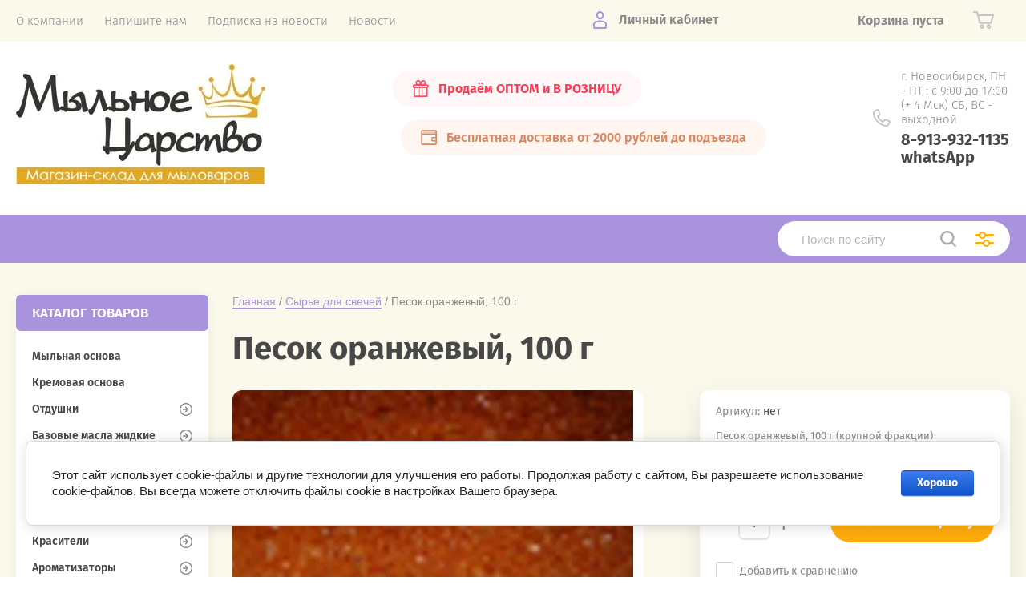

--- FILE ---
content_type: text/html; charset=utf-8
request_url: https://samshitnord.ru/internetmagazin/product/52608403
body_size: 22505
content:
			<!doctype html>
<html lang="ru">
<head> <link rel="icon" href="/favicon.ico" type="image/x-icon" />
<meta charset="utf-8">
<meta name="robots" content="all"/>
<title>Песок оранжевый, 100 г</title>
<meta name="description" content="Песок оранжевый, 100 г">
<meta name="keywords" content="Песок оранжевый, 100 г">
<meta name="SKYPE_TOOLBAR" content="SKYPE_TOOLBAR_PARSER_COMPATIBLE">
<meta name="viewport" content="width=device-width, initial-scale=1.0, maximum-scale=1.0, user-scalable=no">
<meta name="format-detection" content="telephone=no">
<meta http-equiv="x-rim-auto-match" content="none">
<link rel="stylesheet" href="/t/v97/images/theme0/theme.scss.css">
<script src="/g/libs/jquery/1.10.2/jquery.min.js"></script>
<script src="/g/libs/jqueryui/1.10.3/jquery-ui.min.js"></script>
	<link rel="stylesheet" href="/g/css/styles_articles_tpl.css">
<link rel='stylesheet' type='text/css' href='/shared/highslide-4.1.13/highslide.min.css'/>
<script type='text/javascript' src='/shared/highslide-4.1.13/highslide.packed.js'></script>
<script type='text/javascript'>
hs.graphicsDir = '/shared/highslide-4.1.13/graphics/';
hs.outlineType = null;
hs.showCredits = false;
hs.lang={cssDirection:'ltr',loadingText:'Загрузка...',loadingTitle:'Кликните чтобы отменить',focusTitle:'Нажмите чтобы перенести вперёд',fullExpandTitle:'Увеличить',fullExpandText:'Полноэкранный',previousText:'Предыдущий',previousTitle:'Назад (стрелка влево)',nextText:'Далее',nextTitle:'Далее (стрелка вправо)',moveTitle:'Передвинуть',moveText:'Передвинуть',closeText:'Закрыть',closeTitle:'Закрыть (Esc)',resizeTitle:'Восстановить размер',playText:'Слайд-шоу',playTitle:'Слайд-шоу (пробел)',pauseText:'Пауза',pauseTitle:'Приостановить слайд-шоу (пробел)',number:'Изображение %1/%2',restoreTitle:'Нажмите чтобы посмотреть картинку, используйте мышь для перетаскивания. Используйте клавиши вперёд и назад'};</script>

            <!-- 46b9544ffa2e5e73c3c971fe2ede35a5 -->
            <script src='/shared/s3/js/lang/ru.js'></script>
            <script src='/shared/s3/js/common.min.js'></script>
        <link rel='stylesheet' type='text/css' href='/shared/s3/css/calendar.css' /><link rel="icon" href="/favicon.ico" type="image/x-icon">

<!--s3_require-->
<link rel="stylesheet" href="/g/basestyle/1.0.1/user/user.css" type="text/css"/>
<link rel="stylesheet" href="/g/basestyle/1.0.1/cookie.message/cookie.message.css" type="text/css"/>
<link rel="stylesheet" href="/g/basestyle/1.0.1/user/user.blue.css" type="text/css"/>
<script type="text/javascript" src="/g/basestyle/1.0.1/user/user.js" async></script>
<link rel="stylesheet" href="/g/s3/lp/lpc.v4/css/styles.css" type="text/css"/>
<link rel="stylesheet" href="/g/s3/lp/cookie.message/__landing_page_content_global.css" type="text/css"/>
<link rel="stylesheet" href="/g/s3/lp/cookie.message/colors_lpc.css" type="text/css"/>
<link rel="stylesheet" href="/g/basestyle/1.0.1/cookie.message/cookie.message.blue.css" type="text/css"/>
<script type="text/javascript" src="/g/basestyle/1.0.1/cookie.message/cookie.message.js" async></script>
<!--/s3_require-->

<!--s3_goal-->
<script src="/g/s3/goal/1.0.0/s3.goal.js"></script>
<script>new s3.Goal({map:{"134203":{"goal_id":"134203","object_id":"7805803","event":"submit","system":"metrika","label":"order","code":"anketa"}}, goals: [], ecommerce:[{"ecommerce":{"detail":{"products":[{"id":"2327765403","name":"Песок оранжевый, 100 г","price":20,"brand":null,"category":"Сырье для свечей"}]}}}]});</script>
<!--/s3_goal-->
			
		
		
		
			<link rel="stylesheet" type="text/css" href="/g/shop2v2/default/css/theme.less.css">		
			<script type="text/javascript" src="/g/printme.js"></script>
		<script type="text/javascript" src="/g/shop2v2/default/js/tpl.js"></script>
		<script type="text/javascript" src="/g/shop2v2/default/js/baron.min.js"></script>
		
			<script type="text/javascript" src="/g/shop2v2/default/js/shop2.2.js"></script>
		
	<script type="text/javascript">shop2.init({"productRefs": [],"apiHash": {"getPromoProducts":"ea959ccc0d242ce406012feb710b4add","getSearchMatches":"d2715d8d15270ddc11c4675038760cb2","getFolderCustomFields":"b9f61de2187193f8291c7542dbf45d89","getProductListItem":"e78f5a185abfe24b322c59ea1903fa47","cartAddItem":"c44fb836df633ed8b94909f5d247bba3","cartRemoveItem":"04749754aee602a4b06583263eaf25ff","cartUpdate":"73c9fef4bcc31cbc6901316ec28bec25","cartRemoveCoupon":"314cd97da36474578d0d75637b967771","cartAddCoupon":"50d5c68a76ec5e98b5ce88b9250cd6b5","deliveryCalc":"dce614bee5db9d375b2d6e963a01a4b7","printOrder":"71995df913a1d97c9bfeeebaa872c957","cancelOrder":"1d639fb4159cbc327b932a7f4d6fa805","cancelOrderNotify":"5cfe3c1d644eb4f28181d7988adb7cbe","repeatOrder":"747d75f8a84dc95417a4c49d8f95f58f","paymentMethods":"073a6f7deaab875ae986a2b611a5270e","compare":"3a794e8fe695173f5975ad2875ea207b"},"hash": null,"verId": 42262,"mode": "product","step": "","uri": "/magazin-2","IMAGES_DIR": "/d/","my": {"show_sections":true,"price_fa_rouble":true,"new_alias":"\u041d\u043e\u0432\u0438\u043d\u043a\u0430","special_alias":"\u0410\u043a\u0446\u0438\u044f","small_images_width":140,"collection_image_width":290,"collection_image_height":265},"shop2_cart_order_payments": 3,"cf_margin_price_enabled": 0,"maps_yandex_key":"","maps_google_key":""});</script>
     <link rel="stylesheet" href="/t/v97/images/theme1/theme.scss.css">
<link rel="stylesheet" href="/t/v97/images/site.addons.scss.css">


<script>
	$(function(){
		$('.folders-left li').each(function(){
			if($(this).hasClass('haschild')) {
				$(this).find('> a').append("<span class='arrow-item'></span>");
		    }
		})
	})
</script>


<script src="/t/v97/images/main.js"></script>

<!--[if lt IE 10]>
<script src="/g/libs/ie9-svg-gradient/0.0.1/ie9-svg-gradient.min.js"></script>
<script src="/g/libs/jquery-placeholder/2.0.7/jquery.placeholder.min.js"></script>
<script src="/g/libs/jquery-textshadow/0.0.1/jquery.textshadow.min.js"></script>
<script src="/g/s3/misc/ie/0.0.1/ie.js"></script>
<![endif]-->
<!--[if lt IE 9]>
<script src="/g/libs/html5shiv/html5.js"></script>
<![endif]-->

<!-- Global site tag (gtag.js) - Google Analytics -->
<script async src="https://www.googletagmanager.com/gtag/js?id=UA-71410126-1"></script>
<script>
  window.dataLayer = window.dataLayer || [];
  function gtag(){dataLayer.push(arguments);}
  gtag('js', new Date());

  gtag('config', 'UA-71410126-1');
</script>

</head>
<body style="opacity: 0;">
	
	<div class="site-wrapper">
		<header role="banner" class="site-header">
			
			<div class="header-top-wrapper">
				<div class="header-top-inner">
					<a href="#" class="menuButton onButtonClick">
						<span class="line"></span>
					</a>
					<div class="menu-countainer-wr" id="menuContainer">
						<div class="menu-container-inner">
							<a href="#" class="close-menu"></a>
							<div class="menu-container-scroll">
								<nav class="menu-top-wrapper">
									<ul class="menu-top"><li class="  "><a href="/about"  ><span>О компании</span></a></li><li class="  "><a href="/napishite-nam"  ><span>Напишите нам</span></a></li><li class="  "><a href="/podpiska_na_novosti_internet-magazi"  ><span>Подписка на новости</span></a></li><li class="  "><a href="/novosti"  ><span>Новости</span></a></li></ul>								</nav>
							</div>
						</div>
					</div>
					<div class="right-header-top">
												<div class="user-flags-wrapper">
														<a href="/news" class="action-flag">
								<div class="icon">Продаём ОПТОМ и В РОЗНИЦУ</div>
							</a>
																					<a href="/dostavka-i-oplata" class="payment-flag">
								<div class="icon">Бесплатная доставка от 2000 рублей до подъезда</div>
							</a>
													</div>
												<div class="login-block-wrapper">
							<div class="title-login"><span class="title-in">Личный кабинет</span></div>
							<div class="login-form">
	<div class="block-body">
					<form method="post" action="/registraciya_polzovate">
				<input type="hidden" name="mode" value="login" />
				<div class="row">
					<label for="login" class="row-title">Логин или e-mail:</label>
					<label class="field text"><input type="text" name="login" id="login" tabindex="1" value="" /></label>
				</div>
				<div class="row">
					<label for="password" class="row-title">Пароль:</label>
					<label class="field password"><input type="password" name="password" id="password" tabindex="2" value="" /></label>
					<button type="submit" class="signin-btn" tabindex="3">Войти</button>
				</div>
			<re-captcha data-captcha="recaptcha"
     data-name="captcha"
     data-sitekey="6LddAuIZAAAAAAuuCT_s37EF11beyoreUVbJlVZM"
     data-lang="ru"
     data-rsize="invisible"
     data-type="image"
     data-theme="light"></re-captcha></form>
			<div class="link-login">
				<a href="/registraciya_polzovate/register" class="register"><span>Регистрация</span></a>
			</div>
			<div class="link-login">
				<a href="/registraciya_polzovate/forgot_password"><span>Забыли пароль?</span></a>
			</div>
		
	</div>
</div>						</div>
						<div class="cart-mini-wrapper">
							
	<div id="shop2-cart-preview">
					<div class="title-cart-mini empty"><span class="title-in">Корзина пуста</span></div>
			</div><!-- Cart Preview -->
	
						</div>
					</div>
				</div>
			</div>
			
			<div class="header-bottom-wrapper">
				<div class="header-bottom-inner">
					<div class="company-info-wrapper">
						<div class="site-logo"><a href="http://samshitnord.ru"><img src="/thumb/2/aNkdCSZqLD6hhOgvZXxDyg/r150/d/logo_samshit_itogovyj.jpg" alt=""></a></div>						<div class="sitename-wrap">
																				</div>
					</div>
					<div class="right-bottom-header">
												<div class="user-flags-wrapper">
														<a href="/news" class="action-flag">
								<div class="icon">Продаём ОПТОМ и В РОЗНИЦУ</div>
							</a>
																					<a href="/dostavka-i-oplata" class="payment-flag">
								<div class="icon">Бесплатная доставка от 2000 рублей до подъезда</div>
							</a>
													</div>
																		<div class="site-contacts-wrapper">
							<div class="site-address">г. Новосибирск,  ПН - ПТ : с 9:00 до 17:00  (+ 4 Мск)  СБ, ВС - выходной</div>														<div class="site-phones">
																	<div><a href="tel:8-913-932-1135 whatsApp">8-913-932-1135 whatsApp</a></div>
															</div>
													</div>
											</div>
				</div>
			</div>
			
		</header> <!-- .site-header -->

		<div class="site-container">

			<div class="shop-folder-items-wr">
				
				<div class="shop-folder-fixed">
					<div class="shop-folder-fixed-inner">
						<a href="#" class="menuButton onButtonClick">
							<span class="line"></span>
						</a>
						<div class="folder-menu-wr" id="folder-menu">
																											</div>
						<div class="shop-search-wrapper">
							<div class="site-search-wr">
								<form action="/magazin-2/search" method="get">
									<input type="text" name="s[name]" value="" class="search-text" placeholder="Поиск по сайту">
									<button type="submit" class="search-button"></button>
								<re-captcha data-captcha="recaptcha"
     data-name="captcha"
     data-sitekey="6LddAuIZAAAAAAuuCT_s37EF11beyoreUVbJlVZM"
     data-lang="ru"
     data-rsize="invisible"
     data-type="image"
     data-theme="light"></re-captcha></form>
								<a href="#" class="search-shop-button"></a>
							</div>
								
    
<div class="shop2-block search-form">
	<div class="block-body">
		<form action="/magazin-2/search" enctype="multipart/form-data">
			<input type="hidden" name="sort_by" value=""/>
			
							<div class="row">
					<div class="row-title">Цена (руб.):</div>
					<div class="row-price">
						<input name="s[price][min]" type="text" size="5" class="small" value="" placeholder="от" />
						<input name="s[price][max]" type="text" size="5" class="small" value="" placeholder="до" />
					</div>
				</div>
			
							<div class="row">
					<label class="row-title" for="shop2-name">Название:</label>
					<input type="text" name="s[name]" size="20" id="shop2-name" value="" />
				</div>
			
							<div class="row">
					<label class="row-title" for="shop2-article">Артикул:</label>
					<input type="text" name="s[article]" id="shop2-article" value="" />
				</div>
			
							<div class="row">
					<label class="row-title" for="shop2-text">Текст:</label>
					<input type="text" name="search_text" size="20" id="shop2-text"  value="" />
				</div>
			
			
							<div class="row">
					<div class="row-title">Выберите категорию:</div>
					<select name="s[folder_id]" id="s[folder_id]" data-placeholder="Все">
						<option value="">Все</option>
																											                            <option value="174697403"  class="first-folder">
	                                 Мыльная основа
	                            </option>
	                        														                            <option value="355357403"  class="first-folder">
	                                 Кремовая основа
	                            </option>
	                        														                            <option value="174704403"  class="first-folder">
	                                 Отдушки
	                            </option>
	                        														                            <option value="176758603" >
	                                &raquo; Цветочные ароматы
	                            </option>
	                        														                            <option value="338515603" >
	                                &raquo; Фруктово-ягодные отдушки
	                            </option>
	                        														                            <option value="338532803" >
	                                &raquo; Свежесть
	                            </option>
	                        														                            <option value="339044203" >
	                                &raquo; Вкусняшки
	                            </option>
	                        														                            <option value="339832203" >
	                                &raquo; Парфюмерные ароматы
	                            </option>
	                        														                            <option value="339863403" >
	                                &raquo; Флора
	                            </option>
	                        														                            <option value="339832403" >
	                                &raquo; Хвойные ароматы
	                            </option>
	                        														                            <option value="339832603" >
	                                &raquo; Прочее
	                            </option>
	                        														                            <option value="184436707" >
	                                &raquo; ТУРЦИЯ
	                            </option>
	                        														                            <option value="204389507" >
	                                &raquo; Япония
	                            </option>
	                        														                            <option value="174702603"  class="first-folder">
	                                 Базовые масла жидкие
	                            </option>
	                        														                            <option value="340197003" >
	                                &raquo; Базовые масла жидкие
	                            </option>
	                        														                            <option value="334664803" >
	                                &raquo; Водорастворимые масла
	                            </option>
	                        														                            <option value="174782403" >
	                                &raquo; Прочее
	                            </option>
	                        														                            <option value="174702403"  class="first-folder">
	                                 Базовые масла твердые
	                            </option>
	                        														                            <option value="174717003"  class="first-folder">
	                                 Пигменты косметические
	                            </option>
	                        														                            <option value="70150507" >
	                                &raquo; Пигменты (Россия)
	                            </option>
	                        														                            <option value="334657003" >
	                                &raquo; Пигменты Льдинка - COLOR
	                            </option>
	                        														                            <option value="334657203" >
	                                &raquo; Пигменты неоновые
	                            </option>
	                        														                            <option value="100703506" >
	                                &raquo;&raquo; Суспензия
	                            </option>
	                        														                            <option value="98485706" >
	                                &raquo;&raquo; сухие
	                            </option>
	                        														                            <option value="334657403" >
	                                &raquo; Пигменты перламутровые
	                            </option>
	                        														                            <option value="181128306" >
	                                &raquo;&raquo; Сухие (порошок)
	                            </option>
	                        														                            <option value="181128506" >
	                                &raquo;&raquo; Суспензия
	                            </option>
	                        														                            <option value="334657603" >
	                                &raquo; Пигменты Швецария (Cosmenyl)
	                            </option>
	                        														                            <option value="334660403" >
	                                &raquo; Люминофор
	                            </option>
	                        														                            <option value="201278704" >
	                                &raquo; Пигменты Турецкие
	                            </option>
	                        														                            <option value="85137902"  class="first-folder">
	                                 Шиммеры
	                            </option>
	                        														                            <option value="113648902" >
	                                &raquo; Шиммеры сухие
	                            </option>
	                        														                            <option value="113648702" >
	                                &raquo; Шиммеры суспнзия
	                            </option>
	                        														                            <option value="174704603"  class="first-folder">
	                                 Красители
	                            </option>
	                        														                            <option value="334656403" >
	                                &raquo; сухие красители водорастворимые
	                            </option>
	                        														                            <option value="195479907" >
	                                &raquo; сухие красители жирорастворимые
	                            </option>
	                        														                            <option value="334656603" >
	                                &raquo; жидкие красители
	                            </option>
	                        														                            <option value="30622508" >
	                                &raquo;&raquo; Водорастворимые красители
	                            </option>
	                        														                            <option value="30625108" >
	                                &raquo;&raquo; Жирорастворимые крвсители
	                            </option>
	                        														                            <option value="174704203"  class="first-folder">
	                                 Ароматизаторы
	                            </option>
	                        														                            <option value="350601603" >
	                                &raquo; Ароматизаторы жидкие
	                            </option>
	                        														                            <option value="350609003" >
	                                &raquo; Ароматизаторы сухие
	                            </option>
	                        														                            <option value="501358709"  class="first-folder">
	                                 ПЕПТИДЫ И ПРОБИОТИКИ
	                            </option>
	                        														                            <option value="105244509"  class="first-folder">
	                                 Маски для волос
	                            </option>
	                        														                            <option value="339078403"  class="first-folder">
	                                 Масляные экстракты
	                            </option>
	                        														                            <option value="174716003" >
	                                &raquo; Масляные экстракты
	                            </option>
	                        														                            <option value="331018003"  class="first-folder">
	                                 Шампунь и гель д/душа, составляющие
	                            </option>
	                        														                            <option value="391812303" >
	                                &raquo; ПАВы
	                            </option>
	                        														                            <option value="391907703" >
	                                &raquo; Эмульгаторы, загустители, стабилизаторы
	                            </option>
	                        														                            <option value="392063103" >
	                                &raquo; Увлажняющие компоненты
	                            </option>
	                        														                            <option value="392103103" >
	                                &raquo; Консерванты
	                            </option>
	                        														                            <option value="64858709" >
	                                &raquo; Поликватерниум
	                            </option>
	                        														                            <option value="174713403"  class="first-folder">
	                                 Косметика своими руками
	                            </option>
	                        														                            <option value="174714203" >
	                                &raquo; Активные компоненты
	                            </option>
	                        														                            <option value="174736803" >
	                                &raquo; Воск
	                            </option>
	                        														                            <option value="174729203" >
	                                &raquo; Душистые вещества
	                            </option>
	                        														                            <option value="174714003" >
	                                &raquo; Консерванты
	                            </option>
	                        														                            <option value="174736603" >
	                                &raquo; Косметические кислоты
	                            </option>
	                        														                            <option value="174742003" >
	                                &raquo; ПАВы
	                            </option>
	                        														                            <option value="174740403" >
	                                &raquo; Сухоцветы, скрабы, водоросли
	                            </option>
	                        														                            <option value="174739003" >
	                                &raquo; Увлажняющие компоненты
	                            </option>
	                        														                            <option value="174713803" >
	                                &raquo; Эмульгаторы, загустители, стабилизаторы
	                            </option>
	                        														                            <option value="64859509" >
	                                &raquo; Поликватерниум
	                            </option>
	                        														                            <option value="119822507"  class="first-folder">
	                                 СО2 экстракты
	                            </option>
	                        														                            <option value="174702803"  class="first-folder">
	                                 Эфирные масла
	                            </option>
	                        														                            <option value="340191603" >
	                                &raquo; Эфирные масла (Ангро)
	                            </option>
	                        														                            <option value="340191803" >
	                                &raquo; Эфирные масла по 10 мл (фасовка)
	                            </option>
	                        														                            <option value="263000706"  class="first-folder">
	                                 Силиконовые формы
	                            </option>
	                        														                            <option value="142290707" >
	                                &raquo; Новый год
	                            </option>
	                        														                            <option value="142290907" >
	                                &raquo; Цветы
	                            </option>
	                        														                            <option value="142291107" >
	                                &raquo; Фрукты, овощи
	                            </option>
	                        														                            <option value="174703003"  class="first-folder">
	                                 Формы для мыла, шоколада, бомбочек
	                            </option>
	                        														                            <option value="174704003" >
	                                &raquo; Для бомбочек
	                            </option>
	                        														                            <option value="174703403" >
	                                &raquo; Формы силиконовые
	                            </option>
	                        														                            <option value="371239003" >
	                                &raquo; Формы для шоколада
	                            </option>
	                        														                            <option value="174703803" >
	                                &raquo; Формы резиновые
	                            </option>
	                        														                            <option value="174719803" >
	                                &raquo; Штампы
	                            </option>
	                        														                            <option value="174703603"  class="first-folder">
	                                 Формы пластиковые
	                            </option>
	                        														                            <option value="179654505" >
	                                &raquo; Формы для детей
	                            </option>
	                        														                            <option value="179654305" >
	                                &raquo; Формы животные, птички,рыбки
	                            </option>
	                        														                            <option value="179648305" >
	                                &raquo; Формы 23 февраля, для мужчин
	                            </option>
	                        														                            <option value="179654905" >
	                                &raquo; Формы цветы
	                            </option>
	                        														                            <option value="179647905" >
	                                &raquo; Формы 8 марта, для женщин
	                            </option>
	                        														                            <option value="179661905" >
	                                &raquo; Формы Школа
	                            </option>
	                        														                            <option value="179662505" >
	                                &raquo; Формы разные
	                            </option>
	                        														                            <option value="179666305" >
	                                &raquo; Формы Вкусняшки
	                            </option>
	                        														                            <option value="179869105" >
	                                &raquo; Форма Новый год
	                            </option>
	                        														                            <option value="179909905" >
	                                &raquo; Формы Медицина
	                            </option>
	                        														                            <option value="180836505" >
	                                &raquo; Формы Любовь
	                            </option>
	                        														                            <option value="180836705" >
	                                &raquo; Формы фрукты, овощи, ягоды
	                            </option>
	                        														                            <option value="181199905" >
	                                &raquo; Формы Пасха
	                            </option>
	                        														                            <option value="181206905" >
	                                &raquo; Формы Геометрические
	                            </option>
	                        														                            <option value="184353105" >
	                                &raquo; Формы Наше время
	                            </option>
	                        														                            <option value="174699003"  class="first-folder">
	                                 Флаконы, баночки
	                            </option>
	                        														                            <option value="174790003" >
	                                &raquo; Баночки
	                            </option>
	                        														                            <option value="174789803" >
	                                &raquo; Флаконы
	                            </option>
	                        														                            <option value="226091305" >
	                                &raquo; Комплектующие
	                            </option>
	                        														                            <option value="174698003"  class="first-folder">
	                                 Упаковка
	                            </option>
	                        														                            <option value="174700603" >
	                                &raquo; Бумага
	                            </option>
	                        														                            <option value="174715803" >
	                                &raquo; Коробки
	                            </option>
	                        														                            <option value="174701603" >
	                                &raquo; Наклейки, декор
	                            </option>
	                        														                            <option value="174702203" >
	                                &raquo; Сумочки, корзинки
	                            </option>
	                        														                            <option value="174700803" >
	                                &raquo; Пакеты
	                            </option>
	                        														                            <option value="447588503"  class="first-folder">
	                                 Зелень для Букетов
	                            </option>
	                        														                            <option value="64316705" >
	                                &raquo; Зелень, стебли, букеты
	                            </option>
	                        														                            <option value="64316905" >
	                                &raquo; Кашпо, корзины, стаканы
	                            </option>
	                        														                            <option value="11903301" >
	                                &raquo; Разное
	                            </option>
	                        														                            <option value="64778305"  class="first-folder">
	                                 Изготовления духов
	                            </option>
	                        														                            <option value="806570113" >
	                                &raquo; Парфюмерные масла
	                            </option>
	                        														                            <option value="536630713" >
	                                &raquo; Флаконы для духов
	                            </option>
	                        														                            <option value="848306513" >
	                                &raquo; Составляющие
	                            </option>
	                        														                            <option value="40763908"  class="first-folder">
	                                 Основа для аромадиффузора
	                            </option>
	                        														                            <option value="174697203"  class="first-folder">
	                                 Сырье для свечей
	                            </option>
	                        														                            <option value="174714803" >
	                                &raquo; Воск, гель, парафин и т.д.
	                            </option>
	                        														                            <option value="46629908" >
	                                &raquo; Вощина цветная
	                            </option>
	                        														                            <option value="174714603" >
	                                &raquo; Формы
	                            </option>
	                        														                            <option value="174715203" >
	                                &raquo; Красители
	                            </option>
	                        														                            <option value="338912603" >
	                                &raquo;&raquo; Для парафина и воска
	                            </option>
	                        														                            <option value="338912803" >
	                                &raquo;&raquo; Для гелевых свечей
	                            </option>
	                        														                            <option value="174715403" >
	                                &raquo; Песок, грунт
	                            </option>
	                        														                            <option value="174724603" >
	                                &raquo; Подсвечники для свечей
	                            </option>
	                        														                            <option value="174744403" >
	                                &raquo; Фитили и др.
	                            </option>
	                        														                            <option value="339078603"  class="first-folder">
	                                 Наборы
	                            </option>
	                        														                            <option value="174721203" >
	                                &raquo; Наборы для начинающих мыловаров
	                            </option>
	                        														                            <option value="174727603" >
	                                &raquo; Наборы для творчества
	                            </option>
	                        														                            <option value="174720803" >
	                                &raquo; Наборы для творчества &quot;Объемный постер&quot;
	                            </option>
	                        														                            <option value="174719003" >
	                                &raquo; Товары для скрапбукинга
	                            </option>
	                        														                            <option value="174720203" >
	                                &raquo;&raquo; Бумага
	                            </option>
	                        														                            <option value="174698203" >
	                                &raquo; Декупаж и декопатч
	                            </option>
	                        														                            <option value="174721403" >
	                                &raquo;&raquo; Бумага декопатч
	                            </option>
	                        														                            <option value="174721803" >
	                                &raquo;&raquo; Фигурки из папье-маше
	                            </option>
	                        														                            <option value="339078203"  class="first-folder">
	                                 Сырье
	                            </option>
	                        														                            <option value="174711003" >
	                                &raquo; Глицерин
	                            </option>
	                        														                            <option value="463979303" >
	                                &raquo; Масла
	                            </option>
	                        														                            <option value="174743803" >
	                                &raquo; Магнезия
	                            </option>
	                        														                            <option value="174699203" >
	                                &raquo; Щелочь, кислота, сода
	                            </option>
	                        														                            <option value="174730603" >
	                                &raquo;&raquo; Кислота
	                            </option>
	                        														                            <option value="174730803" >
	                                &raquo;&raquo; Сода
	                            </option>
	                        														                            <option value="174730403" >
	                                &raquo;&raquo; Щелочь
	                            </option>
	                        														                            <option value="391806703" >
	                                &raquo; Дёготь
	                            </option>
	                        														                            <option value="382939303"  class="first-folder">
	                                 Глины и соли
	                            </option>
	                        														                            <option value="434553503"  class="first-folder">
	                                 Инструменты
	                            </option>
	                        														                            <option value="165322905"  class="first-folder">
	                                 Глиттер (блестки)
	                            </option>
	                        														                            <option value="140187909"  class="first-folder">
	                                 Фигурки
	                            </option>
	                        														                            <option value="174744003"  class="first-folder">
	                                 Украшения для мыла
	                            </option>
	                        														                            <option value="333369803"  class="first-folder">
	                                 Распродажа.
	                            </option>
	                        														                            <option value="280938908"  class="first-folder">
	                                 Процесс возврата
	                            </option>
	                        														                            <option value="584781109"  class="first-folder">
	                                 Конфиденциальность и защита персональных данных
	                            </option>
	                        														                            <option value="584795109"  class="first-folder">
	                                 Наши реквизиты
	                            </option>
	                        											</select>
				</div>

				<div id="shop2_search_custom_fields"></div>
			
						
			
											    <div class="row">
				        <div class="row-title">Новинка:</div>
			            			            <select name="s[flags][2]" data-placeholder="Все">
				            <option value="">Все</option>
				            <option value="1">да</option>
				            <option value="0">нет</option>
				        </select>
				    </div>
		    												    <div class="row">
				        <div class="row-title">Спецпредложение:</div>
			            			            <select name="s[flags][1]" data-placeholder="Все">
				            <option value="">Все</option>
				            <option value="1">да</option>
				            <option value="0">нет</option>
				        </select>
				    </div>
		    				
							<div class="row">
					<div class="row-title">Результатов на странице:</div>
					<select name="s[products_per_page]">
									            				            				            <option value="5">5</option>
			            				            				            <option value="20">20</option>
			            				            				            <option value="35">35</option>
			            				            				            <option value="50">50</option>
			            				            				            <option value="65">65</option>
			            				            				            <option value="80">80</option>
			            				            				            <option value="95">95</option>
			            					</select>
				</div>
			
			<div class="clear-container"></div>
			<div class="row button">
				<button type="submit" class="search-btn">Найти</button>
			</div>
		<re-captcha data-captcha="recaptcha"
     data-name="captcha"
     data-sitekey="6LddAuIZAAAAAAuuCT_s37EF11beyoreUVbJlVZM"
     data-lang="ru"
     data-rsize="invisible"
     data-type="image"
     data-theme="light"></re-captcha></form>
		<div class="clear-container"></div>
	</div>
</div><!-- Search Form -->						</div>
					</div>
				</div>
			
			</div>
			
			
			<div class="main-container-wr">
																																																																																																																																																																																																																																																																																																																																																																																																																																																																																																																																																																																																																																																																																																																																																																																																																																																																																																																																																																																																																																																																																																																																																																																																																																																																																																																																																																																																																		<aside role="complementary" class="site-sidebar left">
					<div class="left-subpages-categories-wr">
															            <nav class="menu-left-wrap">
			            	<div class="first-page-item">КАТАЛОГ ТОВАРОВ</div>
			                <ul class="folders-left"><li class=" hidden "><a href="/magazin-2/product/mylnaya-osnova"  >Мыльная основа</a></li><li class=" hidden "><a href="/magazin-2/folder/osnova-dlya-kremov"  >Кремовая основа</a></li><li class="haschild hidden "><a href="/internetmagazin/folder/8924003"  >Отдушки</a><ul class="level-2"><li class="  "><a href="/magazin-2/folder/tsvetochnyye-aromaty"  >Цветочные ароматы</a></li><li class="  "><a href="/magazin-2/folder/fruktovo-yagodnyye-otdushki"  >Фруктово-ягодные отдушки</a></li><li class="  "><a href="/magazin-2/folder/svezhest"  >Свежесть</a></li><li class="  "><a href="/magazin-2/folder/vkusnyashki"  >Вкусняшки</a></li><li class="  "><a href="/magazin-2/folder/parfyumernyye-aromaty"  >Парфюмерные ароматы</a></li><li class="  "><a href="/magazin-2/folder/flora"  >Флора</a></li><li class="  "><a href="/magazin-2/folder/khvoynyye-aromaty"  >Хвойные ароматы</a></li><li class="  "><a href="/magazin-2/folder/procheye-1"  >Прочее</a></li><li class=" hidden "><a href="/magazin-2/folder/turciya"  >ТУРЦИЯ</a></li><li class=" hidden "><a href="/magazin-2/folder/yaponiya"  >Япония</a></li></ul></li><li class="haschild hidden "><a href="/internetmagazin/folder/8921003"  >Базовые масла жидкие</a><ul class="level-2"><li class="  "><a href="/magazin-2/folder/bazovyye-masla-zhidkiye"  >Базовые масла жидкие</a></li><li class="  "><a href="/magazin-2/folder/vodorastvorimyye-masla"  >Водорастворимые масла</a></li><li class=" hidden "><a href="/internetmagazin/folder/157436203"  >Прочее</a></li></ul></li><li class=" hidden "><a href="/internetmagazin/folder/bazoviemaslatverdie"  >Базовые масла твердые</a></li><li class="haschild hidden "><a href="/internetmagazin/folder/15768603"  >Пигменты косметические</a><ul class="level-2"><li class="  "><a href="/magazin-2/folder/pigmenty-rossiya"  >Пигменты (Россия)</a></li><li class="  "><a href="/magazin-2/folder/pigmenty-ldinka-color"  >Пигменты Льдинка - COLOR</a></li><li class="haschild  "><a href="/magazin-2/folder/pigmenty-neonovyye"  >Пигменты неоновые</a><ul class="level-3"><li class=" hidden "><a href="/magazin-2/folder/pigmenty-neonovye-suspenziya"  >Суспензия</a></li><li class=" hidden "><a href="/magazin-2/folder/pigmenty-neonovye-suhie"  >сухие</a></li></ul></li><li class="haschild  "><a href="/magazin-2/folder/pigmenty-perlamutrovyye"  >Пигменты перламутровые</a><ul class="level-3"><li class=" hidden "><a href="/magazin-2/folder/suhie-poroshok"  >Сухие (порошок)</a></li><li class=" hidden "><a href="/magazin-2/folder/suspenziya"  >Суспензия</a></li></ul></li><li class="  "><a href="/magazin-2/folder/pigmenty-shvetsariya"  >Пигменты Швецария (Cosmenyl)</a></li><li class="  "><a href="/magazin-2/folder/lyuminofor"  >Люминофор</a></li><li class="  "><a href="/magazin-2/folder/pigmenty-tureckie"  >Пигменты Турецкие</a></li></ul></li><li class="haschild hidden "><a href="/magazin-2/folder/shimmery"  >Шиммеры</a><ul class="level-2"><li class="  "><a href="/magazin-2/folder/shimmery-suhie"  >Шиммеры сухие</a></li><li class="  "><a href="/magazin-2/folder/shimmery-suspnziya"  >Шиммеры суспнзия</a></li></ul></li><li class="haschild hidden "><a href="/internetmagazin/folder/8924203"  >Красители</a><ul class="level-2"><li class="  "><a href="/magazin-2/folder/sukhiye-krasiteli"  >сухие красители водорастворимые</a></li><li class="  "><a href="/magazin-2/folder/suhie-krasiteli-zhirorastvorimye"  >сухие красители жирорастворимые</a></li><li class="haschild  "><a href="/magazin-2/folder/zhidkiye-krasiteli"  >жидкие красители</a><ul class="level-3"><li class=" hidden "><a href="/folder/vodorastvorimye-krasiteli"  >Водорастворимые красители</a></li><li class=" hidden "><a href="/folder/zhirorastvorimye-krvsiteli"  >Жирорастворимые крвсители</a></li></ul></li></ul></li><li class="haschild hidden "><a href="/internetmagazin/folder/8923803"  >Ароматизаторы</a><ul class="level-2"><li class="  "><a href="/magazin-2/folder/aromatizatory-zhidkiye"  >Ароматизаторы жидкие</a></li><li class="  "><a href="/magazin-2/folder/aromatizatory-sukhiye-1"  >Ароматизаторы сухие</a></li></ul></li><li class=" hidden "><a href="/magazin-2/folder/peptidy-i-probiotiki"  >ПЕПТИДЫ И ПРОБИОТИКИ</a></li><li class=" hidden "><a href="/magazin-2/folder/maski-dlya-volos"  >Маски для волос</a></li><li class="haschild hidden "><a href="/magazin-2/folder/gidrolaty-ekstrakty"  >Масляные экстракты</a><ul class="level-2"><li class="  "><a href="/internetmagazin/folder/15328203"  >Масляные экстракты</a></li></ul></li><li class="haschild hidden "><a href="/magazin-2/folder/komponenty-dlya-izgotovleniya-shampuney"  >Шампунь и гель д/душа, составляющие</a><ul class="level-2"><li class="  "><a href="/magazin-2/folder/pavy"  >ПАВы</a></li><li class="  "><a href="/magazin-2/folder/emulgatory-zagustiteli-stabilizatory"  >Эмульгаторы, загустители, стабилизаторы</a></li><li class="  "><a href="/magazin-2/folder/uvlazhnyayushchiye-komponenty"  >Увлажняющие компоненты</a></li><li class="  "><a href="/magazin-2/folder/konservanty"  >Консерванты</a></li><li class=" hidden "><a href="/magazin-2/folder/polikvaternium"  >Поликватерниум</a></li></ul></li><li class="haschild hidden "><a href="/internetmagazin/folder/12115203"  >Косметика своими руками</a><ul class="level-2"><li class="  "><a href="/magazin-2/folder/12120003"  >Активные компоненты</a></li><li class="  "><a href="/internetmagazin/folder/147177803"  >Воск</a></li><li class="  "><a href="/internetmagazin/folder/141037803"  >Душистые вещества</a></li><li class="  "><a href="/internetmagazin/folder/12119803"  >Консерванты</a></li><li class="  "><a href="/internetmagazin/folder/147177603"  >Косметические кислоты</a></li><li class="  "><a href="/internetmagazin/folder/147184003"  >ПАВы</a></li><li class="  "><a href="/internetmagazin/folder/147181803"  >Сухоцветы, скрабы, водоросли</a></li><li class="  "><a href="/internetmagazin/folder/147180003"  >Увлажняющие компоненты</a></li><li class="  "><a href="/internetmagazin/folder/12119203"  >Эмульгаторы, загустители, стабилизаторы</a></li><li class=" hidden "><a href="/magazin-2/folder/polikvaternium-1"  >Поликватерниум</a></li></ul></li><li class=" hidden "><a href="/magazin-2/folder/so2-ekstrakty-1"  >СО2 экстракты</a></li><li class="haschild hidden "><a href="/internetmagazin/folder/8921203"  >Эфирные масла</a><ul class="level-2"><li class="  "><a href="/magazin-2/folder/efirnyye-masla-angro"  >Эфирные масла (Ангро)</a></li><li class="  "><a href="/magazin-2/folder/efirnyye-masla-po-10-ml-fasovka"  >Эфирные масла по 10 мл (фасовка)</a></li></ul></li><li class="haschild hidden "><a href="/magazin-2/folder/silikonovye-formy"  >Силиконовые формы</a><ul class="level-2"><li class=" hidden "><a href="/magazin-2/folder/novyj-god"  >Новый год</a></li><li class=" hidden "><a href="/magazin-2/folder/cvety"  >Цветы</a></li><li class=" hidden "><a href="/magazin-2/folder/frukty-ovoshchi"  >Фрукты, овощи</a></li></ul></li><li class="haschild hidden "><a href="/internetmagazin/folder/8922603"  >Формы для мыла, шоколада, бомбочек</a><ul class="level-2"><li class="  "><a href="/internetmagazin/folder/8923603"  >Для бомбочек</a></li><li class="  "><a href="/internetmagazin/folder/8923003"  >Формы силиконовые</a></li><li class="  "><a href="/magazin-2/folder/formy-dlya-shokolada"  >Формы для шоколада</a></li><li class="  "><a href="/internetmagazin/folder/8923403"  >Формы резиновые</a></li><li class="  "><a href="/internetmagazin/folder/20904803"  >Штампы</a></li></ul></li><li class="haschild hidden "><a href="/internetmagazin/folder/8923203"  >Формы пластиковые</a><ul class="level-2"><li class=" hidden "><a href="/magazin-2/folder/formy-dlya-detej"  >Формы для детей</a></li><li class=" hidden "><a href="/magazin-2/folder/formy-zhivotnye"  >Формы животные, птички,рыбки</a></li><li class=" hidden "><a href="/magazin-2/folder/formy-23-fevralya-dlya-muzhchin"  >Формы 23 февраля, для мужчин</a></li><li class=" hidden "><a href="/magazin-2/folder/formy-cvety"  >Формы цветы</a></li><li class=" hidden "><a href="/magazin-2/folder/formy-8-marta"  >Формы 8 марта, для женщин</a></li><li class=" hidden "><a href="/magazin-2/folder/formy-shkola"  >Формы Школа</a></li><li class=" hidden "><a href="/magazin-2/folder/formy-raznye"  >Формы разные</a></li><li class=" hidden "><a href="/magazin-2/folder/formy-sladosti"  >Формы Вкусняшки</a></li><li class=" hidden "><a href="/magazin-2/folder/forma-novyj-god"  >Форма Новый год</a></li><li class=" hidden "><a href="/magazin-2/folder/formy-medikam"  >Формы Медицина</a></li><li class=" hidden "><a href="/magazin-2/folder/lyubov"  >Формы Любовь</a></li><li class=" hidden "><a href="/magazin-2/folder/formy-frukty-yagody"  >Формы фрукты, овощи, ягоды</a></li><li class=" hidden "><a href="/magazin-2/folder/formy-pasha"  >Формы Пасха</a></li><li class=" hidden "><a href="/magazin-2/folder/formy-geometricheskie"  >Формы Геометрические</a></li><li class=" hidden "><a href="/magazin-2/folder/formy-nashe-vremya"  >Формы Наше время</a></li></ul></li><li class="haschild hidden "><a href="/internetmagazin/folder/1180445"  >Флаконы, баночки</a><ul class="level-2"><li class="  "><a href="/internetmagazin/folder/168511803"  >Баночки</a></li><li class="  "><a href="/internetmagazin/folder/168511603"  >Флаконы</a></li><li class=" hidden "><a href="/magazin-2/folder/komplektuyushchie"  >Комплектующие</a></li></ul></li><li class="haschild hidden "><a href="/internetmagazin/folder/810846"  >Упаковка</a><ul class="level-2"><li class="  "><a href="/internetmagazin/folder/8788403"  >Бумага</a></li><li class="  "><a href="/internetmagazin/folder/15175003"  >Коробки</a></li><li class="  "><a href="/internetmagazin/folder/8790203"  >Наклейки, декор</a></li><li class="  "><a href="/internetmagazin/folder/8791603"  >Сумочки, корзинки</a></li><li class="  "><a href="/internetmagazin/folder/8788603"  >Пакеты</a></li></ul></li><li class="haschild hidden "><a href="/magazin-2/folder/dlya-buketov"  >Зелень для Букетов</a><ul class="level-2"><li class=" hidden "><a href="/magazin-2/folder/zelen-stebli-bukety"  >Зелень, стебли, букеты</a></li><li class=" hidden "><a href="/magazin-2/folder/kupol-kashpo-stakany"  >Кашпо, корзины, стаканы</a></li><li class="  "><a href="/magazin-2/folder/korzinki-upakovka"  >Разное</a></li></ul></li><li class="haschild hidden "><a href="/magazin-2/folder/dushistye-veshchestva"  >Изготовления духов</a><ul class="level-2"><li class="  "><a href="/magazin-2/folder/parfyumernye-masla"  >Парфюмерные масла</a></li><li class=" hidden "><a href="/magazin-2/folder/flakony-dlya-duhov"  >Флаконы для духов</a></li><li class=" hidden "><a href="/magazin-2/folder/sostavlyayushchie"  >Составляющие</a></li></ul></li><li class=" hidden "><a href="/folder/osnova-dlya-aromadiffuzora"  >Основа для аромадиффузора</a></li><li class="haschild opened active hidden "><a href="/internetmagazin/folder/662131"  >Сырье для свечей</a><ul class="level-2"><li class=" hidden "><a href="/internetmagazin/folder/14343003"  >Воск, гель, парафин и т.д.</a></li><li class=" hidden "><a href="/folder/voshchina-cvetnaya"  >Вощина цветная</a></li><li class="  "><a href="/internetmagazin/folder/14342803"  >Формы</a></li><li class="haschild  "><a href="/internetmagazin/folder/14343403"  >Красители</a><ul class="level-3"><li class="  "><a href="/magazin-2/folder/dlya-parafina-i-voska"  >Для парафина и воска</a></li><li class="  "><a href="/magazin-2/folder/dlya-gelevykh-svechey"  >Для гелевых свечей</a></li></ul></li><li class="  "><a href="/internetmagazin/folder/14343803"  >Песок, грунт</a></li><li class="  "><a href="/internetmagazin/folder/46180203"  >Подсвечники для свечей</a></li><li class="  "><a href="/internetmagazin/folder/150082203"  >Фитили и др.</a></li></ul></li><li class="haschild hidden "><a href="/magazin-2/folder/nabory"  >Наборы</a><ul class="level-2"><li class="  "><a href="/internetmagazin/folder/26561003"  >Наборы для начинающих мыловаров</a></li><li class="  "><a href="/internetmagazin/folder/116209003"  >Наборы для творчества</a></li><li class="  "><a href="/internetmagazin/folder/21173203"  >Наборы для творчества &quot;Объемный постер&quot;</a></li><li class="haschild  "><a href="/internetmagazin/folder/20868203"  >Товары для скрапбукинга</a><ul class="level-3"><li class="  "><a href="/internetmagazin/folder/20948003"  >Бумага</a></li></ul></li><li class="haschild  "><a href="/internetmagazin/folder/826941"  >Декупаж и декопатч</a><ul class="level-3"><li class="  "><a href="/internetmagazin/folder/27519203"  >Бумага декопатч</a></li><li class="  "><a href="/internetmagazin/folder/27663003"  >Фигурки из папье-маше</a></li></ul></li></ul></li><li class="haschild hidden "><a href="/magazin-2/folder/syrye"  >Сырье</a><ul class="level-2"><li class="  "><a href="/internetmagazin/folder/8966203"  >Глицерин</a></li><li class="  "><a href="/magazin-2/folder/masla-1"  >Масла</a></li><li class="  "><a href="/internetmagazin/folder/148917603"  >Магнезия</a></li><li class="haschild  "><a href="/internetmagazin/folder/3135603"  >Щелочь, кислота, сода</a><ul class="level-3"><li class="  "><a href="/internetmagazin/folder/144344203"  >Кислота</a></li><li class="  "><a href="/internetmagazin/folder/144344403"  >Сода</a></li><li class="  "><a href="/internetmagazin/folder/144344003"  >Щелочь</a></li></ul></li><li class="  "><a href="/magazin-2/folder/degot"  >Дёготь</a></li></ul></li><li class=" hidden "><a href="/magazin-2/folder/gliny-i-soli"  >Глины и соли</a></li><li class=" hidden "><a href="/magazin-2/folder/instrumenty"  >Инструменты</a></li><li class=" hidden "><a href="/magazin-2/folder/glitter-blestki"  >Глиттер (блестки)</a></li><li class=" hidden "><a href="/magazin-2/folder/figurki-1"  >Фигурки</a></li><li class=" hidden "><a href="/internetmagazin/folder/148917803"  >Украшения для мыла</a></li><li class=" hidden "><a href="/magazin-2/folder/rasprodazha"  >Распродажа.</a></li><li class=" hidden "><a href="/magazin-2/folder/process-vozvrata"  >Процесс возврата</a></li><li class=" hidden "><a href="/magazin-2/folder/konfidencialnost-i-zashchita-personalnyh-dannyh"  >Конфиденциальность и защита персональных данных</a></li><li class=" hidden "><a href="/magazin-2/folder/nashi-rekvizity"  >Наши реквизиты</a></li></ul>			                
			                </nav>
			            					</div>
				</aside> <!-- .site-sidebar.left -->
								<main role="main" class="site-main">
					<div class="site-main__inner">
													
<div class="site-path-wrap" data-url="/"><a href="/">Главная</a> / <a href="/internetmagazin/folder/662131">Сырье для свечей</a> / Песок оранжевый, 100 г</div>												<h1>Песок оранжевый, 100 г</h1>
						
						
						<div class="shop2-cookies-disabled shop2-warning hide"></div>
				
		
							
			
							
			
							
			
		
				
									

<form 
	method="post" 
	action="/magazin-2?mode=cart&amp;action=add" 
	accept-charset="utf-8"
	class="shop-product">

	<input type="hidden" name="kind_id" value="2327765403"/>
	<input type="hidden" name="product_id" value="1562864803"/>
	<input type="hidden" name="meta" value='null'/>

			
	<div class="product-side-l">
		<div class="product-image"  >
							<div class="slider-big-images">
							<div class="thumb-item">
			<a href="/thumb/2/R1hno-Mxhq5PYIsQy-bG9Q/r/d/pesok_krup-oranzhevyy.jpg">
				<img src="/thumb/2/fDIgGuR0KxIDA7NdpdweuQ/540r540/d/pesok_krup-oranzhevyy.jpg" alt="Песок оранжевый, 100 г" title="Песок оранжевый, 100 г" />
			</a>
		</div>
			
				</div>
						<div class="product-label">
							</div>
		</div>
			</div>
	<div class="product-side-r">
		<div class="product-side-r-inner">
			
	
					
	
	
					<div class="shop2-product-article"><span>Артикул:</span> нет</div>
	
				                <div class="product-anonce">
                Песок оранжевый, 100 г (крупной фракции)
            </div>
            
            

 
	
	
		
	

							
			
							<div class="form-add">
					<div class="form-add-top">
						<div class="product-price">
								
							
	<div class="price-current">
		<strong>20.00</strong> 	<em class="fa fa-rouble">
		<svg height="10.81" width="8.657" preserveAspectRatio="xMidYMid" viewBox="0 0 8.657 10.81">
		 <path fill-rule="evenodd" d="m3.597 6.826h0.704c1.344 0 2.405-0.277 3.184-0.832s1.168-1.408 1.168-2.56c0-1.109-0.392-1.96-1.176-2.552s-1.853-0.888-3.208-0.888h-3.168v5.312h-1.088v1.52h1.088v0.944h-1.088v1.312h1.088v1.728h2.496v-1.728h2.592v-1.312h-2.592v-0.944zm0.624-5.072c0.608 0 1.072 0.144 1.392 0.432s0.48 0.715 0.48 1.28c0 0.629-0.16 1.093-0.48 1.392s-0.768 0.448-1.344 0.448h-0.672v-3.552h0.624z"/>
		</svg>
	</em>
				</div>
						</div>

											</div>
											<div class="form-add-bottom">
								<div class="product-amount">
					<div class="amount-title">Кол-во:</div>
							<div class="shop2-product-amount">
				<button type="button" class="amount-minus">&#8722;</button><input type="text" name="amount" data-min="1" data-multiplicity="1" maxlength="4" value="1" /><button type="button" class="amount-plus">&#43;</button>
			</div>
						</div>

							
			<button class="shop2-product-btn type-3 buy" type="submit">
			<span>Положить в корзину</span>
		</button>
	

<input type="hidden" value="Песок оранжевый, 100 г" name="product_name" />
<input type="hidden" value="http://samshitnord.ru/internetmagazin/product/52608403" name="product_link" />															<a class="buy-one-click-button" href="#">Купить в один клик</a>
													</div>
						
			<div class="product-compare">
			<label>
				<input type="checkbox" value="2327765403"/>
				Добавить к сравнению
			</label>
		</div>
		
									</div>
					</div>
		
					<div class="yashare-wr">
				<div class="yashare-head">поделиться:</div>
				<div class="yashare">
					<script type="text/javascript" src="https://yandex.st/share/share.js" charset="utf-8"></script>
					
					<style type="text/css">
						div.yashare span.b-share a.b-share__handle img,
						div.yashare span.b-share a.b-share__handle span {
							background-image: url("https://yandex.st/share/static/b-share-icon.png");
						}
					</style>
					<script src="//yastatic.net/es5-shims/0.0.2/es5-shims.min.js"></script>
					<script src="//yastatic.net/share2/share.js"></script>
					
					<div class="ya-share2" data-yashareL10n="ru" data-services="vkontakte,odnoklassniki,moimir,google"></div>
				</div>
			</div>
			</div>
<re-captcha data-captcha="recaptcha"
     data-name="captcha"
     data-sitekey="6LddAuIZAAAAAAuuCT_s37EF11beyoreUVbJlVZM"
     data-lang="ru"
     data-rsize="invisible"
     data-type="image"
     data-theme="light"></re-captcha></form><!-- Product -->

	




	

		

<div class="buy-one-click-form-wr">
	<div class="buy-one-click-form-in" >
		<a href="#" class="close-form"></a>
        <div class="tpl-anketa oneTextInput" data-api-url="/-/x-api/v1/public/?method=form/postform&param[form_id]=238803" data-api-type="form">
			<div class="title">Вопросы и ответы</div>				<form method="post" action="/">
		<input type="hidden" name="params[placeholdered_fields]" value="" />
		<input type="hidden" name="form_id" value="238803">
		<input type="hidden" name="tpl" value="global:form.minimal.2.2.75.tpl">
									        <div class="tpl-field type-textarea field-required">
	          <div class="field-title">Ваш вопрос: <span class="field-required-mark">*</span></div>	          	          <div class="field-value">
	          		            	<textarea required cols="50" rows="7" name="d[0]"></textarea>
	            	            	          </div>
	        </div>
	        		
		
		<div class="tpl-field tpl-field-button">
			<button type="submit" class="tpl-form-button">Отправить</button>
		</div>

		<re-captcha data-captcha="recaptcha"
     data-name="captcha"
     data-sitekey="6LddAuIZAAAAAAuuCT_s37EF11beyoreUVbJlVZM"
     data-lang="ru"
     data-rsize="invisible"
     data-type="image"
     data-theme="light"></re-captcha></form>
					</div>
	</div>
</div>
			
			<p><a href="javascript:shop2.back()" class="shop2-btn shop2-btn-back">Назад</a></p>
		
	

	</div>
				</main> <!-- .site-main -->
			</div>
			
						<div class="main-editing-block-wr">
				<div class="main-editing-block-inner">
					<div class="editing-left-item">
						<div class="title-item">Открылся интернет магазин &quot;Формула крема&quot;</div>
						<div class="body-item">
							<div><p>По просьбе Мыловаров мы интернет магазин разделили на две части.</p>

<p>Мыльное царство для мыловаров.</p>

<p><a href="http://forkrem.ru/" title="На главную страницу">Формула крема</a>&nbsp;- Товары для изготовления домашней косметики.</p></div>
							<a href="https://forkrem.ru/" class="button-item">Подробнее</a>						</div>
						<a href="https://forkrem.ru/" class="button-item">Подробнее</a>					</div>
					<div class="editing-right-item">
						<div class="image-cover">
							<img class="cover-img" src="/thumb/2/wACPpi6cm7e_g07yIivWfA/930r350/d/kremovarochka.jpg" alt="">
						</div>
					</div>
				</div>
			</div>
						
									

						<div class="work-block-wrapper">
				<div class="work-block-inner">
										<div class="work-item">
						<div class="work-icon">
															<svg xmlns="http://www.w3.org/2000/svg" width="38.031" height="28.97" viewBox="0 0 38.031 28.97">
  <metadata><?xpacket begin="﻿" id="W5M0MpCehiHzreSzNTczkc9d"?>
<x:xmpmeta xmlns:x="adobe:ns:meta/" x:xmptk="Adobe XMP Core 5.6-c138 79.159824, 2016/09/14-01:09:01        ">
   <rdf:RDF xmlns:rdf="http://www.w3.org/1999/02/22-rdf-syntax-ns#">
      <rdf:Description rdf:about=""/>
   </rdf:RDF>
</x:xmpmeta>                                                                                            
                           
<?xpacket end="w"?></metadata>
  <path fill-rule="evenodd" data-name="Shape 4 copy 4" class="cls-1" d="M832.245,3963.8l-4.753-6.44a3.8,3.8,0,0,0-3.042-1.55H817.8v-1.93a3.835,3.835,0,0,0-3.8-3.86h-15.21a3.836,3.836,0,0,0-3.8,3.86v15.46H817.8v-9.66h6.655l4.753,6.44v5.15h-3.8v1.94a1.9,1.9,0,1,1-3.8,0v-1.94H804.487v1.94a1.9,1.9,0,1,1-3.8,0v-1.94h-5.7v3.87h2.226a5.679,5.679,0,0,0,10.759,0H818.12a5.678,5.678,0,0,0,10.758,0H829.2a3.844,3.844,0,0,0,3.8-3.87v-5.15A3.952,3.952,0,0,0,832.245,3963.8Zm-18.252,1.68h-15.21v-11.6h15.21v11.6Z" transform="translate(-794.969 -3950.03)"/>
</svg>

													</div>
						<div class="work-title">Бесплатная доставка</div>
						<div class="work-subtitle">по Новосибирску от 2000 рублей</div>					</div>
										<div class="work-item">
						<div class="work-icon">
															<svg xmlns="http://www.w3.org/2000/svg" width="30" height="29" viewBox="0 0 30 29">
  <metadata><?xpacket begin="﻿" id="W5M0MpCehiHzreSzNTczkc9d"?>
<x:xmpmeta xmlns:x="adobe:ns:meta/" x:xmptk="Adobe XMP Core 5.6-c138 79.159824, 2016/09/14-01:09:01        ">
   <rdf:RDF xmlns:rdf="http://www.w3.org/1999/02/22-rdf-syntax-ns#">
      <rdf:Description rdf:about=""/>
   </rdf:RDF>
</x:xmpmeta>
                         
<?xpacket end="w"?></metadata>

  <path fill-rule="evenodd" data-name="Shape 4 copy 5" class="cls-1" d="M1127,3962.23a2.245,2.245,0,1,1-2.24-2.26A2.247,2.247,0,0,1,1127,3962.23Zm10.49,4.52a2.245,2.245,0,1,1-2.24-2.26A2.256,2.256,0,0,1,1137.49,3966.75Zm-9.24,3.1-2.49-1.67,5.99-9.05,2.49,1.67Zm5.38,9.14a6.581,6.581,0,0,1-2.3-.55,2.517,2.517,0,0,0-2.66,0,5.221,5.221,0,0,1-3.3.4,5.051,5.051,0,0,1-2.5-2.33,2.382,2.382,0,0,0-2.05-1.5,5,5,0,0,1-2.94-1.65,5.092,5.092,0,0,1-.66-3.32,4.687,4.687,0,0,0-.05-1.35,4.615,4.615,0,0,0-.72-1.06,4.143,4.143,0,0,1,0-6.28,2.365,2.365,0,0,0,.77-2.41,5.092,5.092,0,0,1,.66-3.32,5,5,0,0,1,2.94-1.65,4.591,4.591,0,0,0,1.25-.46,4.364,4.364,0,0,0,.8-1.04,5.1,5.1,0,0,1,2.5-2.33,5.221,5.221,0,0,1,3.3.4,2.518,2.518,0,0,0,2.66,0,5.221,5.221,0,0,1,3.3-.4,5.1,5.1,0,0,1,2.5,2.33,4.364,4.364,0,0,0,.8,1.04,4.591,4.591,0,0,0,1.25.46,4.038,4.038,0,0,1,3.6,4.97,5.18,5.18,0,0,0,.05,1.36,4.816,4.816,0,0,0,.72,1.05,4.143,4.143,0,0,1,0,6.28,4.615,4.615,0,0,0-.72,1.06,5.1,5.1,0,0,0-.05,1.35,4.038,4.038,0,0,1-3.6,4.97,2.382,2.382,0,0,0-2.05,1.5,5.051,5.051,0,0,1-2.5,2.33A3.27,3.27,0,0,1,1133.63,3978.99Zm-3.63-3.94a6.926,6.926,0,0,1,2.38.56,4.608,4.608,0,0,0,1.25.37l0.08-.01a3.736,3.736,0,0,0,.91-1.12,6.771,6.771,0,0,1,1.55-1.82,6.585,6.585,0,0,1,2.21-.92,3.547,3.547,0,0,0,1.32-.53,3.923,3.923,0,0,0,.09-1.41,5.154,5.154,0,0,1,1.42-4.43,1.392,1.392,0,0,0,0-2.5,6.534,6.534,0,0,1-1.23-2.01,6.74,6.74,0,0,1-.19-2.42,3.944,3.944,0,0,0-.09-1.41,3.562,3.562,0,0,0-1.32-.52,5.132,5.132,0,0,1-3.75-2.75,4.042,4.042,0,0,0-.92-1.12,4.928,4.928,0,0,0-1.33.36,5.337,5.337,0,0,1-4.76,0,4.528,4.528,0,0,0-1.25-.36,3.008,3.008,0,0,0-.99,1.12,6.771,6.771,0,0,1-1.55,1.82,6.613,6.613,0,0,1-2.21.93,3.562,3.562,0,0,0-1.32.52,3.76,3.76,0,0,0-.08,1.41,6.986,6.986,0,0,1-.2,2.42,6.534,6.534,0,0,1-1.23,2.01,1.392,1.392,0,0,0,0,2.5,6.78,6.78,0,0,1,1.23,2.01,6.986,6.986,0,0,1,.2,2.42,3.742,3.742,0,0,0,.08,1.41,3.547,3.547,0,0,0,1.32.53,6.585,6.585,0,0,1,2.21.92,6.771,6.771,0,0,1,1.55,1.82,3.736,3.736,0,0,0,.91,1.12,3.5,3.5,0,0,0,1.33-.36A6.926,6.926,0,0,1,1130,3975.05Z" transform="translate(-1115 -3950)"/>
</svg>

													</div>
						<div class="work-title">Cкидки и акции</div>
						<div class="work-subtitle">Следите за новостями!</div>					</div>
										<div class="work-item">
						<div class="work-icon">
															<svg xmlns="http://www.w3.org/2000/svg" width="64" height="64" viewBox="0 0 64 64"><path d="M43.081 34.568l4.201-8.283a1.456 1.456 0 0 0-.093-1.461 3.242 3.242 0 0 0-2.585-1.376h-23.65l.165-.047-2.212-7.819-6.484.066.02 2 4.956-.05 1.796 6.347.073-.02 1.204 3.893.207.001c1.14.01 2.428.008 3.653.007 1.276-.001 2.483 0 3.388.007l-.017 1.426c-.913-.009-2.133-.009-3.42-.008-.993 0-2.024.001-2.984-.002l-.386-.002.83 2.68 9.079-.037v1.433l-8.637.035 1.078 3.486h3.67l-1.085 4.961a3.106 3.106 0 0 0-1.389-.337 3.145 3.145 0 1 0 2.966 4.144h12.563a3.145 3.145 0 1 0 0-2H27.499l1.478-6.75-.085-.018h11.664c1.393 0 1.968-1.157 2.525-2.276z" class="a"/></svg>
													</div>
						<div class="work-title">Большой ассортимент отдушек</div>
						<div class="work-subtitle">от производителя</div>					</div>
										<div class="work-item">
						<div class="work-icon">
															<img src="/thumb/2/zolZf3mCFB_M_cZaUTtLTg/30r/d/fgs16_1.png" alt="">
													</div>
						<div class="work-title">Базовые масла</div>
						<div class="work-subtitle">Опт и Розница</div>					</div>
									</div>
			</div>
					</div>

		<footer role="contentinfo" class="site-footer" id="site-footer">
			
			<div class="footer-top-wr">
				<div class="footer-top-inner">
					<nav class="menu-bottom-wr">
						<ul class="menu-bottom"><li class="  "><a href="/stati"  target="_blank" ><span>Статьи о красоте</span></a></li><li class="  "><a href="/aromaterapiya"  ><span>Ароматерапия</span></a></li></ul>					</nav>
					<div class="right-footer-wr">
						<div class="right-footer-top">
														<div class="site-footer-contacts-wr">
								<div class="contacts-item">
									<div class="site-address">г. Новосибирск,  ПН - ПТ : с 9:00 до 17:00  (+ 4 Мск)  СБ, ВС - выходной</div>																		<div class="site-phones">
																					<div><a href="tel:8-913-932-1135 whatsApp">8-913-932-1135 whatsApp</a></div>
																			</div>
																	</div>
								<a href="https://yandex.ru/maps/65/novosibirsk/?source=wizbiz_new_map_single&amp;z=16&amp;ll=82.930230%2C54.942920&amp;mode=search&amp;ol=biz&amp;oid=1033571171" class="more-in-map"><span>Смотреть на карте</span></a>							</div>
																					<div class="social-networks-wr">
								<div class="title-social">Присоединяйтесь!</div>
								<div class="social-items">
																	<a target="_blank" href="https://vk.com/samshitnsk">
																					<img src="/thumb/2/wlU9om7MVWgYcsoNe3GBKw/35r35/d/vk.png" alt="">
																			</a>
																</div>
							</div>
													</div>
											</div>
				</div>
								<div class="footer-form-wrapper">
					<div class="footer-form-left">
						<div class="form-head">Подписка!</div>
						<div class="form-sub-head">Подпишитесь и узнавайте первыми об акциях и распродажах</div>
					</div>
					<div class="footer-form-right">
						<div class="tpl-anketa oneTextInput" data-api-url="/-/x-api/v1/public/?method=form/postform&param[form_id]=8037203" data-api-type="form">
			<div class="title">Подписка!</div>				<form method="post" action="/">
		<input type="hidden" name="params[placeholdered_fields]" value="1" />
		<input type="hidden" name="form_id" value="8037203">
		<input type="hidden" name="tpl" value="global:form.minimal.2.2.75.tpl">
									        <div class="tpl-field type-text field-required">
	          	          	          <div class="field-value">
	          		          	<input required  type="text" size="30" maxlength="100" value="" name="d[1]" placeholder="e-mail *" />
	            	            	          </div>
	        </div>
	        		
		
		<div class="tpl-field tpl-field-button">
			<button type="submit" class="tpl-form-button">Отправить</button>
		</div>

		<re-captcha data-captcha="recaptcha"
     data-name="captcha"
     data-sitekey="6LddAuIZAAAAAAuuCT_s37EF11beyoreUVbJlVZM"
     data-lang="ru"
     data-rsize="invisible"
     data-type="image"
     data-theme="light"></re-captcha></form>
					</div>
					</div>
				</div>
							</div>
			<div class="footer-bottom-wr">
				<div class="footer-bottom-inner">
					<div class="site-name-wr">&copy; 2007 - 2026 “Мыльное царство” ПРЕДЛОЖЕНИЯ НА САЙТЕ НЕ ЯВЛЯЮТСЯ ПУБЛИЧНОЙ ОФЕРТОЙ</div>
				    						<div class="site-counters"><a href="#" class="call-ec-widget">Рассчитать доставку</a>

<script id="dcsbl" src="https://dostavka.sbl.su/api/delivery.js?comp=0&startCt=Новосибирск&startCntr=RU&btn=no&dopInsure=1&startPick=1&title=Рассчитать доставку"></script>






<!-- begin of www.rk.mksat.net code -->
      <A href="http://www.rk.mksat.net"; target=_blank><IMG border=0
       alt="Роскосметика"
       src="http://rk.mksat.net/images/rk.gif";
       width=88 height=31></A> <!-- end of www.rk.mksat.net -->



<!--E5FEACE8D613AB43432A8FE8A22B2385-->



<script type="text/javascript"> _shcp = []; _shcp.push({widget_id : 543354, widget : "Chat"}); (function() { var hcc = document.createElement("script"); hcc.type = "text/javascript"; hcc.async = true; hcc.src = ("https:" == document.location.protocol ? "https" : "http")+"://widget.siteheart.com/apps/js/sh.js"; var s = document.getElementsByTagName("script")[0]; s.parentNode.insertBefore(hcc, s.nextSibling); })();</script>

<!--s_links--><!--check code--><!--/s_links-->

<meta name="verifycode" content="d29b62fe7fbb029c98ba0b6101c6d531" />

<a href="http://yandex.ru/cy?base=0&host=samshitnord.ru/"><img src="https://www.yandex.ru/cycounter?samshitnord.ru/" width="88" height="31" alt="Яндекс цитирования" border="0" /></a>

<meta name='yandex-verification' content='583dc4476e590261' />

<script type="text/javascript"><!--
google_ad_client = "pub-0387076018311595";
/* 234x60, создано 17.04.10 */
google_ad_slot = "9309081138";
google_ad_width = 234;
google_ad_height = 60;
//-->
</script>
<script type="text/javascript"
src="http://pagead2.googlesyndication.com/pagead/show_ads.js">
</script>

<!-- Yandex.Metrika counter -->
<script type="text/javascript" >
    (function (d, w, c) {
        (w[c] = w[c] || []).push(function() {
            try {
                w.yaCounter50320738 = new Ya.Metrika2({
                    id:50320738,
                    clickmap:true,
                    trackLinks:true,
                    accurateTrackBounce:true
                });
            } catch(e) { }
        });

        var n = d.getElementsByTagName("script")[0],
            s = d.createElement("script"),
            f = function () { n.parentNode.insertBefore(s, n); };
        s.type = "text/javascript";
        s.async = true;
        s.src = "https://mc.yandex.ru/metrika/tag.js";

        if (w.opera == "[object Opera]") {
            d.addEventListener("DOMContentLoaded", f, false);
        } else { f(); }
    })(document, window, "yandex_metrika_callbacks2");
</script>
<noscript><div><img src="https://mc.yandex.ru/watch/50320738" style="position:absolute; left:-9999px;" alt="" /></div></noscript>
<!-- /Yandex.Metrika counter -->

<!--LiveInternet counter--><script type="text/javascript"><!--
document.write("<a href='http://www.liveinternet.ru/click' "+
"target=_blank><img src='//counter.yadro.ru/hit?t53.2;r"+
escape(document.referrer)+((typeof(screen)=="undefined")?"":
";s"+screen.width+"*"+screen.height+"*"+(screen.colorDepth?
screen.colorDepth:screen.pixelDepth))+";u"+escape(document.URL)+
";"+Math.random()+
"' alt='' title='LiveInternet: показано число просмотров и"+
" посетителей за 24 часа' "+
"border=0 width=88 height=31><\/a>")//--></script><!--/LiveInternet-->

<!--Rating@Mail.ru COUNTEr--><script language="JavaScript" type="text/javascript"><!--
d=document;var a='';a+=';r='+escape(d.referrer)
js=10//--></script><script language="JavaScript1.1" type="text/javascript"><!--
a+=';j='+navigator.javaEnabled()
js=11//--></script><script language="JavaScript1.2" type="text/javascript"><!--
s=screen;a+=';s='+s.width+'*'+s.height
a+=';d='+(s.colorDepth?s.colorDepth:s.pixelDepth)
js=12//--></script><script language="JavaScript1.3" type="text/javascript"><!--
js=13//--></script><script language="JavaScript" type="text/javascript"><!--
d.write('<a href="http://top.mail.ru/jump?from=1378092"'+
' target=_top><img src="http://d7.c0.b5.a1.top.list.ru/counter'+
'?id=1378092;t=68;js='+js+a+';rand='+Math.random()+
'" alt="Рейтинг@Mail.ru"'+' border=0 height=31 width=38/><\/a>')
if(11<js)d.write('<'+'!-- ')//--></script><noscript><a
target=_top href="http://top.mail.ru/jump?from=1378092"><img
src="http://d7.c0.b5.a1.top.list.ru/counter?js=na;id=1378092;t=68"
border=0 height=31 width=38
alt="Рейтинг@Mail.ru"/></a></noscript><script language="JavaScript" type="text/javascript"><!--
if(11<js)d.write('--'+'>')//--></script><!--/COUNTER-->

<meta name='yandex-verification' content='4fc9165061a198cc' />

<!-- Yandex.Metrika -->
<script src="//mc.yandex.ru/metrika/watch.js" type="text/javascript"></script>
<div style="display:none;"><script type="text/javascript">
try { var yaCounter1009646 = new Ya.Metrika(1009646); } catch(e){}
</script></div>
<noscript><div style="position:absolute"><img src="//mc.yandex.ru/watch/1009646"  alt="" /></div></noscript>
<!-- /Yandex.Metrika -->
 
 

<meta name="verifycode" content="d29b62fe7fbb029c98ba0b6101c6d531" />

<meta name="35cf6508e962ce56bec7336b4672b3d6" content="">


<!-- Yandex.Metrika counter -->
<script type="text/javascript" >
    (function (d, w, c) {
        (w[c] = w[c] || []).push(function() {
            try {
                w.yaCounter49016627 = new Ya.Metrika({
                    id:49016627,
                    clickmap:true,
                    trackLinks:true,
                    accurateTrackBounce:true,
                    webvisor:true,
                    ecommerce:"dataLayer"
                });
            } catch(e) { }
        });

        var n = d.getElementsByTagName("script")[0],
            s = d.createElement("script"),
            f = function () { n.parentNode.insertBefore(s, n); };
        s.type = "text/javascript";
        s.async = true;
        s.src = "https://mc.yandex.ru/metrika/watch.js";

        if (w.opera == "[object Opera]") {
            d.addEventListener("DOMContentLoaded", f, false);
        } else { f(); }
    })(document, window, "yandex_metrika_callbacks");
</script>
<noscript><div><img src="https://mc.yandex.ru/watch/49016627" style="position:absolute; left:-9999px;" alt="" /></div></noscript>
<!-- /Yandex.Metrika counter -->
<!-- Yandex.Metrika counter -->
<script type="text/javascript" >
    (function (d, w, c) {
        (w[c] = w[c] || []).push(function() {
            try {
                w.yaCounter50320738 = new Ya.Metrika2({
                    id:50320738,
                    clickmap:true,
                    trackLinks:true,
                    accurateTrackBounce:true
                });
            } catch(e) { }
        });

        var n = d.getElementsByTagName("script")[0],
            s = d.createElement("script"),
            f = function () { n.parentNode.insertBefore(s, n); };
        s.type = "text/javascript";
        s.async = true;
        s.src = "https://mc.yandex.ru/metrika/tag.js";

        if (w.opera == "[object Opera]") {
            d.addEventListener("DOMContentLoaded", f, false);
        } else { f(); }
    })(document, window, "yandex_metrika_callbacks2");
</script>
<noscript><div><img src="https://mc.yandex.ru/watch/50320738" style="position:absolute; left:-9999px;" alt="" /></div></noscript>
<!-- /Yandex.Metrika counter -->
<!-- Yandex.Metrika counter -->
<script type="text/javascript" >
    (function (d, w, c) {
        (w[c] = w[c] || []).push(function() {
            try {
                w.yaCounter50320750 = new Ya.Metrika2({
                    id:50320750,
                    clickmap:true,
                    trackLinks:true,
                    accurateTrackBounce:true
                });
            } catch(e) { }
        });

        var n = d.getElementsByTagName("script")[0],
            s = d.createElement("script"),
            f = function () { n.parentNode.insertBefore(s, n); };
        s.type = "text/javascript";
        s.async = true;
        s.src = "https://mc.yandex.ru/metrika/tag.js";

        if (w.opera == "[object Opera]") {
            d.addEventListener("DOMContentLoaded", f, false);
        } else { f(); }
    })(document, window, "yandex_metrika_callbacks2");
</script>
<!-- Yandex.Metrika counter -->
<script type="text/javascript" >
    (function (d, w, c) {
        (w[c] = w[c] || []).push(function() {
            try {
                w.yaCounter50320828 = new Ya.Metrika2({
                    id:50320828,
                    clickmap:true,
                    trackLinks:true,
                    accurateTrackBounce:true
                });
            } catch(e) { }
        });

        var n = d.getElementsByTagName("script")[0],
            s = d.createElement("script"),
            f = function () { n.parentNode.insertBefore(s, n); };
        s.type = "text/javascript";
        s.async = true;
        s.src = "https://mc.yandex.ru/metrika/tag.js";

        if (w.opera == "[object Opera]") {
            d.addEventListener("DOMContentLoaded", f, false);
        } else { f(); }
    })(document, window, "yandex_metrika_callbacks2");
</script>
<noscript><div><img src="https://mc.yandex.ru/watch/50320828" style="position:absolute; left:-9999px;" alt="" /></div></noscript>
<!-- /Yandex.Metrika counter -->
<!--__INFO2026-01-17 14:25:02INFO__-->
</div>
									    <div class="site-copyright"><span style='font-size:14px;' class='copyright'><!--noindex--><span class="copyright">
    <a rel="nofollow" href="https://megagroup.ru/nsk" target="_blank" ><img src="/g/mlogo/25x25/grey/dark.png" alt="Создание сайтов - Мегагрупп.ру" style="vertical-align: middle;"></a>
<a rel="nofollow" href="https://megagroup.ru/nsk" title="Создание сайтов"  target="_blank">Создание сайтов</a> - Мегагрупп.ру</span>
<!--/noindex-->
</span></div>
				</div>
				<a href="javascript:void(0);" class="go-up-button"></a>
			</div>
			
		</footer> <!-- .site-footer -->
	</div>
	<script src="/g/s3/misc/form/1.2.0/s3.form.js"></script>
	<link rel="stylesheet" href="/g/s3/lp/css//lightgallery.min.css">
	<script type='text/javascript' src="/g/s3/lp/js//lightgallery.min.js"></script>
	<script src="/g/libs/owl-carousel/2.2.1/owl.carousel.min.js" charset="utf-8"></script>
	<script src="/g/libs/jquery-formstyler/1.7.4/jquery.formstyler.min.js" charset="utf-8"></script>
	<script src="/g/libs/flexmenu/1.4.2/flexmenu.min.modern.js" charset="utf-8"></script>
	<script type="text/javascript" src="/g/s3/misc/eventable/0.0.1/s3.eventable.js"></script>
	<script type="text/javascript" src="/g/s3/misc/math/0.0.1/s3.math.js"></script>
	<script type="text/javascript" src="/g/s3/menu/allin/0.0.2/s3.menu.allin.js"></script>
	
	<script type="text/javascript" src="/g/libs/jquery-responsive-tabs/1.5.1/jquery.responsivetabs.min.js"></script>
	
	<script type="text/javascript" src="/g/libs/jquery-slick/1.8.0/slick.min.js"></script>
	
	<!--<script src="/g/templates/shop2/2.75.2/js/main.js" charset="utf-8"></script>-->



<script type="text/javascript" src="https://vk.com/js/api/openapi.js?156"></script>

<div id="vk_groups"></div>
<script type="text/javascript">
	VK.Widgets.Group("vk_groups", {mode: 3}, 135679207);
</script>



<script>
	shop2_gr.queue.popupSearch = function() {
      var searchShopWr = $('.shop-search-wrapper .search-form'),
        searchShopButton = $('.search-shop-button');

      searchShopButton.on('click', function(e) {
        e.preventDefault();
        searchShopWr.toggleClass('opened');
        $(window).trigger('resize');
      });

      $(document).on('click', function(e) {
        if ( $(e.target).closest(searchShopWr.add(searchShopButton)).length ) return;
        searchShopWr.removeClass('opened');
        $(window).trigger('resize');
      });
    }	
</script>


<script>
	$(function(){
		if($(window).width()<=990) {
			setTimeout(function(){
				$('.menu-left-wrap').prependTo('.menu-container-scroll');
			}, 1000)
		}
	})
</script>


<!-- assets.bottom -->
<!-- </noscript></script></style> -->
<script src="/my/s3/js/site.min.js?1768462484" ></script>
<script src="https://cp.onicon.ru/loader/5bac4f94b887eeb37c8b45ca.js" data-auto async></script>
<script >/*<![CDATA[*/
var megacounter_key="66a0b30f4373f462e9838747f5d59574";
(function(d){
    var s = d.createElement("script");
    s.src = "//counter.megagroup.ru/loader.js?"+new Date().getTime();
    s.async = true;
    d.getElementsByTagName("head")[0].appendChild(s);
})(document);
/*]]>*/</script>
	
		
		
				<!--noindex-->
		<div id="s3-cookie-message" class="s3-cookie-message-wrap">
			<div class="s3-cookie-message">
				<div class="s3-cookie-message__text">
					Этот сайт использует cookie-файлы и другие технологии для улучшения его работы. Продолжая работу с сайтом, Вы разрешаете использование cookie-файлов. Вы всегда можете отключить файлы cookie в настройках Вашего браузера.
				</div>
				<div class="s3-cookie-message__btn">
					<div id="s3-cookie-message__btn" class="g-button">
						Хорошо
					</div>
				</div>
			</div>
		</div>
		<!--/noindex-->
	
	
<script >/*<![CDATA[*/
$ite.start({"sid":42175,"vid":42262,"aid":44127,"stid":1,"cp":21,"active":true,"domain":"samshitnord.ru","lang":"ru","trusted":false,"debug":false,"captcha":3,"onetap":[{"provider":"vkontakte","provider_id":"51980771","code_verifier":"zUMYiYlzMkjMDTZMwc1j4cJMWzWkDzNOTR2wcFjjYEg"}]});
/*]]>*/</script>
<!-- /assets.bottom -->
</body>
<!-- 1089 -->
</html>

--- FILE ---
content_type: text/css
request_url: https://dostavka.sbl.su/api/delivery.css?94101
body_size: 4712
content:
@-webkit-keyframes loading{from{left:50%;width:0;z-index:100}33.3333%{left:0;width:100%;z-index:10}to{left:0;width:100%}}@-moz-keyframes loading{from{left:50%;width:0;z-index:100}33.3333%{left:0;width:100%;z-index:10}to{left:0;width:100%}}@-o-keyframes loading{from{left:50%;width:0;z-index:100}33.3333%{left:0;width:100%;z-index:10}to{left:0;width:100%}}@keyframes loading{from{left:50%;width:0;z-index:100}33.3333%{left:0;width:100%;z-index:10}to{left:0;width:100%}}@import url('https://fonts.googleapis.com/css?family=Ubuntu:400,700&subset=cyrillic,cyrillic-ext');.ec-lock{margin-right:17px;overflow:hidden!important;width:auto}.ec-lock body{overflow:hidden!important}.ec-lock body .ec-calc-layout{overflow:auto;overflow-y:scroll}.ec-calc-layout{background-color:rgba(0,0,0,0.65);display:none;height:100%;left:0;position:fixed;top:0;width:100%;z-index:9997}.ec-calc-layout *{background:transparent;-webkit-box-shadow:none;-moz-box-shadow:none;box-shadow:none;-webkit-box-sizing:border-box;-moz-box-sizing:border-box;box-sizing:border-box;color:#000;font-family:Ubuntu,sans-serif;font-size:14px;font-weight:400;line-height:1.4;position:static;text-align:left}.ec-calc{background-color:#fff;-webkit-border-radius:3px;-moz-border-radius:3px;border-radius:3px;-webkit-box-shadow:0 0 5px rgba(0,0,0,0.5);-moz-box-shadow:0 0 5px rgba(0,0,0,0.5);box-shadow:0 0 5px rgba(0,0,0,0.5);display:none;left:50%;margin-left:-400px;min-height:350px;padding:20px 20px 30px;position:absolute;top:20%;width:800px;z-index:9998}.ec-calc--preload{background:url(spin50.gif) no-repeat center;min-height:100px}.ec-calc--call{background-color:#03a9f4;-webkit-border-radius:3px;-moz-border-radius:3px;border-radius:3px;-webkit-box-shadow:1px 1px 1px 1px rgba(0,0,0,0.2);-moz-box-shadow:1px 1px 1px 1px rgba(0,0,0,0.2);box-shadow:1px 1px 1px 1px rgba(0,0,0,0.2);-webkit-box-sizing:border-box;-moz-box-sizing:border-box;box-sizing:border-box;color:#fff;cursor:pointer;display:none;font-family:Ubuntu,sans-serif;font-size:14px;font-weight:400;line-height:1.2;margin-top:-42px;min-height:85px;padding:40px 10px 10px 10px;position:fixed;right:10px;text-align:center;top:50%;-webkit-transition:all .5s;-o-transition:all .5s;-moz-transition:all .5s;transition:all .5s;width:90px;z-index:9996}.ec-calc--call:after{background-image:url(delivery.png);background-position:center 10px;background-repeat:no-repeat;-moz-background-size:36px;background-size:36px;content:"";height:100%;left:0;position:absolute;top:0;width:100%}.ec-calc--call:active,.ec-calc--call:focus,.ec-calc--call:hover{opacity:.8}.ec-calc--call--left{left:10px;right:auto}.ec-calc--call--left:after{background-position:center 10px;content:""}.ec-calc--call--left:active,.ec-calc--call--left:focus,.ec-calc--call--left:hover{left:0;opacity:1;right:auto}.ec-calc-again{background-color:#9e9e9e!important;color:#fff!important;display:block;margin:10px 0!important;padding:15px 0!important;text-align:center!important;text-decoration:none}.ec-calc-again:hover{background-color:#858585!important;color:#fff!important;text-decoration:none!important}.ec-calc-item{background-color:#eee;margin-bottom:20px;overflow:hidden;padding:10px;position:relative}.ec-calc-item__price{background-color:#138e63;bottom:15px;color:#fff!important;font-size:12px!important;padding:3px 5px;position:absolute;right:0}.ec-calc-item__img{float:left;padding-right:15px;width:15%}.ec-calc-item__img img{max-width:100%!important}.ec-calc-item-text{float:left;width:85%}.ec-calc__close{cursor:pointer;line-height:.6;position:absolute;right:20px;top:10px}.ec-calc-made{bottom:5px;color:#999;font-size:11px;line-height:1.3;position:absolute;right:20px}.ec-calc-made a{color:#999;font-size:11px}.ec-calc-made a:focus,.ec-calc-made a:hover{color:red;text-decoration:none}.ec-calc-agree{bottom:5px!important;color:#333!important;font-size:11px!important;left:20px!important;line-height:1.3!important;position:absolute!important}.ec-calc-agree span{border-bottom:1px dashed #333!important;color:#333!important;cursor:pointer!important;display:inline-block!important;font-size:11px!important;line-height:1.3!important}.ec-calc-error{background:#ffcdd2!important;border-left:3px solid #f44336!important;-webkit-border-radius:2px!important;-moz-border-radius:2px!important;border-radius:2px!important;display:none;font-size:14px!important;font-weight:400!important;margin-bottom:10px!important;padding:5px 15px!important}.ec-calc .ec-calc__header{border-bottom:4px solid #607d8b;margin-bottom:15px}.ec-calc .ec-calc__header__text{font-size:24px;font-weight:700}.ec-calc .ec-calc-form-row{margin-bottom:15px;overflow:hidden}.ec-calc .ec-calc-form-row:before{content:" ";display:table}.ec-calc .ec-calc-form-row:after{clear:both}.ec-calc .ec-calc-form-from input[type="text"].ec-preload,.ec-calc .ec-calc-form-to input[type="text"].ec-preload{background:url(spin50.gif) no-repeat;background-position:right center;-moz-background-size:24px;background-size:24px}.ec-calc .ec-calc-form-delivery,.ec-calc .ec-calc-form-from,.ec-calc .ec-calc-form-pickup,.ec-calc .ec-calc-form-size,.ec-calc .ec-calc-form-to,.ec-calc .ec-calc-form-value,.ec-calc .ec-calc-form-weight{float:left;width:50%}.ec-calc .ec-calc-form-delivery sup,.ec-calc .ec-calc-form-from sup,.ec-calc .ec-calc-form-pickup sup,.ec-calc .ec-calc-form-size sup,.ec-calc .ec-calc-form-to sup,.ec-calc .ec-calc-form-value sup,.ec-calc .ec-calc-form-weight sup{font-size:75%;line-height:0}.ec-calc .ec-calc-form .ec-calc-form-from_city,.ec-calc-item__title{font-size:18px;font-weight:700}.ec-calc .ec-calc-form__label{display:block!important;margin-bottom:2px!important;padding:0!important}.ec-calc .ec-calc-form label.ec-calc-form__label{cursor:pointer}.ec-calc .ec-calc-form--error{background-color:#ef9a9a}.ec-calc .ec-calc-form input[type="text"]{border:1px solid #ddd!important;-webkit-border-radius:2px!important;-moz-border-radius:2px!important;border-radius:2px!important;height:29px!important;padding:4px 10px!important;width:300px!important}.ec-calc .ec-calc-form input[type="text"]:focus{border-color:#607d8b!important;-webkit-box-shadow:none!important;-moz-box-shadow:none!important;box-shadow:none!important;outline:none!important}.ec-calc .ec-calc-form-size{display:none;overflow:hidden}.ec-calc .ec-calc-form-size input[type="text"]{float:left;width:100px!important}.ec-calc .ec-calc-form-delivery,.ec-calc .ec-calc-form-pickup{padding-left:25px;position:relative}.ec-calc .ec-calc-form-delivery input[type="checkbox"]:checked+label:before,.ec-calc .ec-calc-form-pickup input[type="checkbox"]:checked+label:before{background-color:#607d8b;-webkit-border-radius:2px;-moz-border-radius:2px;border-radius:2px;-webkit-box-sizing:border-box;-moz-box-sizing:border-box;box-sizing:border-box;content:"";height:8px;left:5px;position:absolute;top:5px;width:8px;z-index:10000}.ec-calc .ec-calc-form-delivery .ec-calc-form__label:before,.ec-calc .ec-calc-form-pickup .ec-calc-form__label:before{content:none}.ec-calc .ec-calc-form-clone-btn{display:block!important;margin-bottom:20px!important}.ec-calc .ec-calc-form-clone-btn .cCalcItemClose{color:red!important;cursor:pointer;display:block;text-decoration:underline}.ec-calc .ec-calc-form-clone-btn .cCalcItemAdd{color:#999!important;cursor:pointer;display:block;text-decoration:underline}.ec-calc .ec-calc-form-dop-checks{margin-bottom:10px;padding-left:25px;position:relative}.ec-calc .ec-calc-form-dop-checks input[type="text"].ec-calc-form__input-small{display:inline-block!important;font-size:12px!important;height:19px!important;margin-left:10px!important;width:70px!important}.ec-calc .ec-calc-form-delivery input[type="checkbox"],.ec-calc .ec-calc-form-dop-checks input[type="checkbox"],.ec-calc .ec-calc-form-pickup input[type="checkbox"]{-webkit-border-radius:2px;-moz-border-radius:2px;border-radius:2px;display:none}.ec-calc .ec-calc-form-dop-checks input[type="checkbox"]:checked+label:before{background-color:#607d8b;background-image:none;-webkit-border-radius:2px;-moz-border-radius:2px;border-radius:2px;-webkit-box-sizing:border-box;-moz-box-sizing:border-box;box-sizing:border-box;content:"";height:8px;left:5px;position:absolute;top:5px;width:8px;z-index:10000}.ec-calc .ec-calc-form-delivery input[type="checkbox"]:disabled+label,.ec-calc .ec-calc-form-dop-checks input[type="checkbox"]:disabled+label,.ec-calc .ec-calc-form-pickup input[type="checkbox"]:disabled+label{cursor:not-allowed;opacity:.35}.ec-calc .ec-calc-form-delivery .ec-calc-form__label,.ec-calc .ec-calc-form-dop-checks .ec-calc-form__label,.ec-calc .ec-calc-form-pickup .ec-calc-form__label{font-weight:400!important;line-height:1.4!important;padding:0!important}.ec-calc .ec-calc-form-delivery .ec-calc-form__label:after,.ec-calc .ec-calc-form-dop-checks .ec-calc-form__label:after,.ec-calc .ec-calc-form-pickup .ec-calc-form__label:after{background-color:#fff;border:1px solid #ddd;-webkit-border-radius:2px;-moz-border-radius:2px;border-radius:2px;-webkit-box-sizing:border-box;-moz-box-sizing:border-box;box-sizing:border-box;content:"";height:18px;left:0;position:absolute;top:0;width:18px}.ec-calc .ec-calc-form-delivery__comment,.ec-calc .ec-calc-form-dop-checks__comment,.ec-calc .ec-calc-form-pickup__comment{color:#999;font-size:10px}.ec-calc .ec-calc-form-submit{background:#607d8b!important;border:none!important;-webkit-border-radius:2px!important;-moz-border-radius:2px!important;border-radius:2px!important;color:#fff!important;cursor:pointer!important;outline:none!important;padding:4px 10px!important;text-transform:none!important}.ec-calc .ec-calc-form-submit:hover{background:#4b626d!important}.ec-calc .ec-calc-form-submit:focus{background:#41545e!important}.ec-calc-border{background-color:#eee;height:6px;margin:15px 0;position:relative;width:100%}.ec-calc-border-load-bar{background-color:#fdba2c;display:none;height:6px;left:0;position:absolute;top:0;-webkit-transition:all .3s;-o-transition:all .3s;-moz-transition:all .3s;transition:all .3s;width:100%;z-index:1}.ec-calc-border-bar{content:"";display:inline;height:100%;left:50%;position:absolute;text-align:center;width:0}.ec-calc-border-bar:nth-child(1){-webkit-animation:loading 3s linear infinite;-moz-animation:loading 3s linear infinite;-o-animation:loading 3s linear infinite;animation:loading 3s linear infinite;background-color:#da4733}.ec-calc-border-bar:nth-child(2){-webkit-animation:loading 3s linear 1s infinite;-moz-animation:loading 3s linear 1s infinite;-o-animation:loading 3s linear 1s infinite;animation:loading 3s linear 1s infinite;background-color:#3b78e7}.ec-calc-border-bar:nth-child(3){-webkit-animation:loading 3s linear 2s infinite;-moz-animation:loading 3s linear 2s infinite;-o-animation:loading 3s linear 2s infinite;animation:loading 3s linear 2s infinite;background-color:#fdba2c}.ec-calc-result__header{font-size:18px;font-weight:700;margin-bottom:5px}.ec-calc-result-table{border:none!important;border-collapse:collapse!important;border-spacing:0!important;margin:0!important;padding:0!important;width:100%}.ec-calc-result-table a{color:#333;text-decoration:underline}.ec-calc-result-table__days{color:#999}.ec-calc-result-table thead tr th{background-color:#607d8b;color:#fff;font-size:14px!important;font-weight:700;padding:5px 10px!important;text-transform:none!important}.ec-calc-result-table thead tr th:first-child{width:30%!important}.ec-calc-result-table tbody tr.premium{background-color:#fffbed!important}.ec-calc-result-table tbody td{border:1px solid #ddd;padding:5px 10px}.ec-calc-result-table tbody strong{font-weight:700}.ec-calc-result__insurin{font-size:11px!important}.ec-calc-result__insurin b{font-size:inherit!important;font-weight:700!important}.autocomplete-no-suggestion{border:1px solid #999;color:#000!important;cursor:pointer;font-family:Ubuntu,sans-serif!important;font-size:14px!important;font-weight:400!important;line-height:1.2!important;overflow:hidden;padding:3px 5px;padding-left:22px;position:relative;white-space:nowrap}.autocomplete-suggestions{background:#fff;border:1px solid #999;overflow:auto}.autocomplete-suggestions [class^=csblflags]{background:rgba(0,0,0,0) url(flags.png) no-repeat scroll 0 0;display:inline-block;height:11px;margin-right:6px;width:16px}.autocomplete-suggestions [class^=csblflags]{left:2px;position:absolute;top:5px}.autocomplete-suggestions .csblflags_by{background-position:-16px -22px}.autocomplete-suggestions .csblflags_eu{background-position:-48px -44px}.autocomplete-suggestions .csblflags_fi{background-position:-64px -44px}.autocomplete-suggestions .csblflags_kz{background-position:-208px -77px}.autocomplete-suggestions .csblflags_ru{background-position:-224px -121px}.autocomplete-suggestions .csblflags_ua{background-position:-96px -154px}.autocomplete-suggestion{color:#000!important;cursor:pointer;font-family:Ubuntu,sans-serif!important;font-size:14px!important;font-weight:400!important;line-height:1.2!important;overflow:hidden;padding:3px 5px;padding-left:22px;position:relative;white-space:nowrap}.autocomplete-suggestion span{color:#999!important}.autocomplete-selected{background:#f0f0f0}.autocomplete-suggestions strong{color:#39f;font-weight:normal}.autocomplete-group{padding:2px 5px}.autocomplete-group strong{border-bottom:1px solid #000;display:block}@media only screen and (max-width: 992px){.ec-calc{left:2%;margin:0;top:10px;width:96%}.ec-calc .ec-calc-form-delivery,.ec-calc .ec-calc-form-pickup{padding-right:30px}}@media only screen and (max-width: 768px){.ec-calc .ec-calc-form input[type="text"]{width:100%!important}.ec-calc .ec-calc-form .ec-calc-form-size input[type="text"]{width:33%!important}.ec-calc-item__img{width:25%}.ec-calc-item-text{width:75%}.ec-calc--call{height:40px;height:auto;margin-top:-50px;padding:15px 10px;right:-80px;text-align:center;-webkit-transform:rotate(-90deg);-moz-transform:rotate(-90deg);-ms-transform:rotate(-90deg);-o-transform:rotate(-90deg);transform:rotate(-90deg);width:200px}.ec-calc--call:after{content:none}.ec-calc--call--left{left:-80px;-webkit-transform:rotate(90deg);-moz-transform:rotate(90deg);-ms-transform:rotate(90deg);-o-transform:rotate(90deg);transform:rotate(90deg)}}.ec-calc-widget--500 .ec-calc-item__img{width:25%}.ec-calc-widget--500 .ec-calc-item-text{width:75%}@media only screen and (max-width: 480px){.ec-calc .ec-calc-form-delivery,.ec-calc .ec-calc-form-from,.ec-calc .ec-calc-form-pickup,.ec-calc .ec-calc-form-size,.ec-calc .ec-calc-form-to,.ec-calc .ec-calc-form-value,.ec-calc .ec-calc-form-weight{float:none;width:100%}.ec-calc-form-from,.ec-calc-form-pickup,.ec-calc-form-weight{margin-bottom:10px}.ec-calc-result-table,.ec-calc-result-table tbody,.ec-calc-result-table td,.ec-calc-result-table th,.ec-calc-result-table thead,.ec-calc-result-table tr{display:block}.ec-calc-result-table thead{display:none}.ec-calc-result-table td:first-child{background-color:#607d8b}.ec-calc-result-table td:first-child a{color:#fff}.ec-calc-result-table thead tr th{font-size:12px}.ec-calc-result-table tbody td{border:0}.ec-calc-result-table tbody tr{border:1px solid #ddd;margin-bottom:10px}.ec-calc-item__img{margin-bottom:10px;width:100%}.ec-calc-item-text{width:100%}}.ec-calc-widget--500 .ec-calc .ec-calc-form input[type="text"],.ec-calc-widget--mobile .ec-calc .ec-calc-form input[type="text"]{width:100%!important}.ec-calc-widget--500 .ec-calc .ec-calc-form-dop-checks input[type="text"].ec-calc-form__input-small,.ec-calc-widget--mobile .ec-calc .ec-calc-form-dop-checks input[type="text"].ec-calc-form__input-small{max-width:70px}.ec-calc-widget--mobile .ec-calc .ec-calc-form-delivery,.ec-calc-widget--mobile .ec-calc .ec-calc-form-from,.ec-calc-widget--mobile .ec-calc .ec-calc-form-pickup,.ec-calc-widget--mobile .ec-calc .ec-calc-form-to,.ec-calc-widget--mobile .ec-calc .ec-calc-form-value,.ec-calc-widget--mobile .ec-calc .ec-calc-form-weight{float:none;width:100%}.ec-calc-widget--mobile .ec-calc-form-from,.ec-calc-widget--mobile .ec-calc-form-pickup,.ec-calc-widget--mobile .ec-calc-form-weight{margin-bottom:10px}.ec-calc-widget--mobile .ec-calc-result-table,.ec-calc-widget--mobile .ec-calc-result-table tbody,.ec-calc-widget--mobile .ec-calc-result-table td,.ec-calc-widget--mobile .ec-calc-result-table th,.ec-calc-widget--mobile .ec-calc-result-table thead,.ec-calc-widget--mobile .ec-calc-result-table tr{display:block}.ec-calc-widget--mobile .ec-calc-result-table td:first-child{background-color:#607d8b}.ec-calc-widget--mobile .ec-calc-result-table td:first-child a{color:#fff}.ec-calc-result-table-route>div,.ec-calc-widget--mobile .ec-calc-result-table thead tr th{font-size:12px}.ec-calc-widget--mobile .ec-calc-result-table tbody td{border:0;width:100%!important}.ec-calc-widget--mobile .ec-calc-result-table tbody tr{border:1px solid #ddd;margin-bottom:10px}.ec-calc-widget--mobile .ec-calc-item__img{float:none!important;margin-bottom:10px;padding-right:0!important;text-align:center;width:100%}.ec-calc-widget--mobile .ec-calc-item-text{width:100%}.ec-calc-widget--mobile .ec-calc-agree{margin-bottom:3px!important}.ec-calc-widget--mobile .ec-calc-agree,.ec-calc-widget--mobile .ec-calc-made{position:static!important;text-align:center!important}.ec-calc-widget--mobile .ec-calc{padding-bottom:10px}.cdbl-delivery-btn-1{background:-webkit-gradient(linear,left top,left bottom,color-stop(0.05,#74ad5a),color-stop(1,#68a54b));background:-moz-linear-gradient(top,#74ad5a 5%,#68a54b 100%);background:-webkit-linear-gradient(top,#74ad5a 5%,#68a54b 100%);background:-o-linear-gradient(top,#74ad5a 5%,#68a54b 100%);background:-webkit-gradient(linear,left top,left bottom,color-stop(5%,#74ad5a),to(#68a54b));background:linear-gradient(to bottom,#74ad5a 5%,#68a54b 100%);background-color:#74ad5a;border:1px solid #3b6e22;-moz-box-shadow:inset 0 1px 0 0 #9acc85;-webkit-box-shadow:inset 0 1px 0 0 #9acc85;box-shadow:inset 0 1px 0 0 #9acc85;color:#fff;cursor:pointer;display:inline-block;filter:progid:DXImageTransform.Microsoft.gradient(startColorstr='#74ad5a', endColorstr='#68a54b', GradientType=0);font-family:Arial;font-size:13px;font-weight:bold;padding:6px 12px;text-decoration:none}.cdbl-delivery-btn-1:focus,.cdbl-delivery-btn-1:hover{background:-webkit-gradient(linear,left top,left bottom,color-stop(0.05,#68a54b),color-stop(1,#74ad5a));background:-moz-linear-gradient(top,#68a54b 5%,#74ad5a 100%);background:-webkit-linear-gradient(top,#68a54b 5%,#74ad5a 100%);background:-o-linear-gradient(top,#68a54b 5%,#74ad5a 100%);background:-webkit-gradient(linear,left top,left bottom,color-stop(5%,#68a54b),to(#74ad5a));background:linear-gradient(to bottom,#68a54b 5%,#74ad5a 100%);background-color:#68a54b;color:#fff;filter:progid:DXImageTransform.Microsoft.gradient(startColorstr='#68a54b', endColorstr='#74ad5a', GradientType=0)}.cdbl-delivery-btn-2{background:-webkit-gradient(linear,left top,left bottom,color-stop(0.05,#ffec64),color-stop(1,#ffab23));background:-moz-linear-gradient(top,#ffec64 5%,#ffab23 100%);background:-webkit-linear-gradient(top,#ffec64 5%,#ffab23 100%);background:-o-linear-gradient(top,#ffec64 5%,#ffab23 100%);background:-webkit-gradient(linear,left top,left bottom,color-stop(5%,#ffec64),to(#ffab23));background:linear-gradient(to bottom,#ffec64 5%,#ffab23 100%);background-color:#ffec64;border:1px solid #fa2;-moz-border-radius:6px;-webkit-border-radius:6px;border-radius:6px;-moz-box-shadow:0 1px 0 0 #fff6af;-webkit-box-shadow:0 1px 0 0 #fff6af;box-shadow:0 1px 0 0 #fff6af;color:#333;cursor:pointer;display:inline-block;filter:progid:DXImageTransform.Microsoft.gradient(startColorstr='#ffec64', endColorstr='#ffab23', GradientType=0);font-family:Arial;font-size:15px;font-weight:bold;padding:6px 24px;text-decoration:none;text-shadow:0 1px 0 #fe6}.cdbl-delivery-btn-2:focus,.cdbl-delivery-btn-2:hover{background:-webkit-gradient(linear,left top,left bottom,color-stop(0.05,#ffab23),color-stop(1,#ffec64));background:-moz-linear-gradient(top,#ffab23 5%,#ffec64 100%);background:-webkit-linear-gradient(top,#ffab23 5%,#ffec64 100%);background:-o-linear-gradient(top,#ffab23 5%,#ffec64 100%);background:-webkit-gradient(linear,left top,left bottom,color-stop(5%,#ffab23),to(#ffec64));background:linear-gradient(to bottom,#ffab23 5%,#ffec64 100%);background-color:#ffab23;color:#fff;filter:progid:DXImageTransform.Microsoft.gradient(startColorstr='#ffab23', endColorstr='#ffec64', GradientType=0)}.cdbl-delivery-btn-3{background:-webkit-gradient(linear,left top,left bottom,color-stop(0.05,#599bb3),color-stop(1,#408c99));background:-moz-linear-gradient(top,#599bb3 5%,#408c99 100%);background:-webkit-linear-gradient(top,#599bb3 5%,#408c99 100%);background:-o-linear-gradient(top,#599bb3 5%,#408c99 100%);background:-webkit-gradient(linear,left top,left bottom,color-stop(5%,#599bb3),to(#408c99));background:linear-gradient(to bottom,#599bb3 5%,#408c99 100%);background-color:#599bb3;-moz-border-radius:8px;-webkit-border-radius:8px;border-radius:8px;-moz-box-shadow:0 10px 14px -7px #276873;-webkit-box-shadow:0 10px 14px -7px #276873;box-shadow:0 10px 14px -7px #276873;color:#fff;cursor:pointer;display:inline-block;filter:progid:DXImageTransform.Microsoft.gradient(startColorstr='#599bb3', endColorstr='#408c99', GradientType=0);font-family:Arial;font-size:20px;font-weight:bold;padding:13px 32px;text-decoration:none;text-shadow:0 1px 0 #3d768a}.cdbl-delivery-btn-3:focus,.cdbl-delivery-btn-3:hover{background:-webkit-gradient(linear,left top,left bottom,color-stop(0.05,#408c99),color-stop(1,#599bb3));background:-moz-linear-gradient(top,#408c99 5%,#599bb3 100%);background:-webkit-linear-gradient(top,#408c99 5%,#599bb3 100%);background:-o-linear-gradient(top,#408c99 5%,#599bb3 100%);background:-webkit-gradient(linear,left top,left bottom,color-stop(5%,#408c99),to(#599bb3));background:linear-gradient(to bottom,#408c99 5%,#599bb3 100%);background-color:#408c99;color:#fff;filter:progid:DXImageTransform.Microsoft.gradient(startColorstr='#408c99', endColorstr='#599bb3', GradientType=0)}.cdbl-delivery-btn-1:active,.cdbl-delivery-btn-2:active,.cdbl-delivery-btn-3:active{position:relative;top:1px}.csbl-delivery-btn_1{-webkit-border-radius:.5em;-moz-border-radius:.5em;border-radius:.5em;-webkit-box-shadow:0 1px 2px rgba(0,0,0,0.2);-moz-box-shadow:0 1px 2px rgba(0,0,0,0.2);box-shadow:0 1px 2px rgba(0,0,0,0.2);color:#fff;cursor:pointer;display:inline-block;font:14px/100% Arial,Helvetica,sans-serif;outline:0;padding:.5em 2em .55em;text-align:center;text-decoration:none;text-shadow:0 1px 1px rgba(0,0,0,0.3)}.csbl-delivery-btn_1:focus,.csbl-delivery-btn_1:hover{color:#fff;text-decoration:none}.csbl-delivery-btn_1:active{color:#fff;position:relative;top:1px}.csbl-1-orange{background:#f78d1d;background:-webkit-gradient(linear,left top,left bottom,from(#faa51a),to(#f47a20));background:-moz-linear-gradient(top,#faa51a,#f47a20);border:solid 1px #da7c0c;color:#fef4e9;filter:progid:DXImageTransform.Microsoft.gradient(startColorstr='#faa51a', endColorstr='#f47a20')}.csbl-1-orange:hover{background:#f47c20;background:-webkit-gradient(linear,left top,left bottom,from(#f88e11),to(#f06015));background:-moz-linear-gradient(top,#f88e11,#f06015);filter:progid:DXImageTransform.Microsoft.gradient(startColorstr='#f88e11', endColorstr='#f06015')}.csbl-1-orange:active{background:-webkit-gradient(linear,left top,left bottom,from(#f47a20),to(#faa51a));background:-moz-linear-gradient(top,#f47a20,#faa51a);color:#fcd3a5;filter:progid:DXImageTransform.Microsoft.gradient(startColorstr='#f47a20', endColorstr='#faa51a')}.csbl-1-blue{background:#0095cd;background:-webkit-gradient(linear,left top,left bottom,from(#00adee),to(#0078a5));background:-moz-linear-gradient(top,#00adee,#0078a5);border:solid 1px #0076a3;color:#d9eef7;filter:progid:DXImageTransform.Microsoft.gradient(startColorstr='#00adee', endColorstr='#0078a5')}.csbl-1-blue:hover{background:#007ead;background:-webkit-gradient(linear,left top,left bottom,from(#0095cc),to(#00678e));background:-moz-linear-gradient(top,#0095cc,#00678e);filter:progid:DXImageTransform.Microsoft.gradient(startColorstr='#0095cc', endColorstr='#00678e')}.csbl-1-blue:active{background:-webkit-gradient(linear,left top,left bottom,from(#0078a5),to(#00adee));background:-moz-linear-gradient(top,#0078a5,#00adee);color:#80bed6;filter:progid:DXImageTransform.Microsoft.gradient(startColorstr='#0078a5', endColorstr='#00adee')}.csbl-1-green{background:#64991e;background:-webkit-gradient(linear,left top,left bottom,from(#7db72f),to(#4e7d0e));background:-moz-linear-gradient(top,#7db72f,#4e7d0e);border:solid 1px #538312;color:#e8f0de;filter:progid:DXImageTransform.Microsoft.gradient(startColorstr='#7db72f', endColorstr='#4e7d0e')}.csbl-1-green:hover{background:#538018;background:-webkit-gradient(linear,left top,left bottom,from(#6b9d28),to(#436b0c));background:-moz-linear-gradient(top,#6b9d28,#436b0c);filter:progid:DXImageTransform.Microsoft.gradient(startColorstr='#6b9d28', endColorstr='#436b0c')}.csbl-1-green:active{background:-webkit-gradient(linear,left top,left bottom,from(#4e7d0e),to(#7db72f));background:-moz-linear-gradient(top,#4e7d0e,#7db72f);color:#a9c08c;filter:progid:DXImageTransform.Microsoft.gradient(startColorstr='#4e7d0e', endColorstr='#7db72f')}.ec-delivery .ec-calc .ec-calc-form-delivery,.ec-delivery .ec-calc .ec-calc-form-from,.ec-delivery .ec-calc .ec-calc-form-pickup,.ec-delivery .ec-calc .ec-calc-form-to{margin-bottom:20px}.ec-delivery .ec-calc .ec-calc-form-row{margin-bottom:0}.ec-delivery .ec-calc-result-table td div{font-size:14px}.ec-delivery .ec-calc-result-table td div strong{color:#777;font-size:inherit;font-style:italic;font-weight:400;margin-left:5px}.ec-delivery .ec-calc-result-table td div.ec-calc-result-table__rouble{font-size:14px;font-weight:700}.ec-delivery .ec-calc-layout{background:transparent;-webkit-border-radius:3px;-moz-border-radius:3px;border-radius:3px;-webkit-box-shadow:1px 1px 3px 1px rgba(0,0,0,0.5);-moz-box-shadow:1px 1px 3px 1px rgba(0,0,0,0.5);box-shadow:1px 1px 3px 1px rgba(0,0,0,0.5);display:block;height:auto;max-width:700px;position:relative;z-index:1}.ec-delivery .ec-calc-layout .ec-calc{-webkit-box-shadow:none;-moz-box-shadow:none;box-shadow:none;margin:0;position:static;width:100%;z-index:1}.ec-calc-result,.ec-calc-widget--mobile .ec-calc-result-table thead,.ec-delivery .ec-calc-layout .ec-calc .ec-calc__close{display:none}

--- FILE ---
content_type: application/javascript
request_url: https://samshitnord.ru/t/v97/images/main.js
body_size: 20999
content:
(function($, myObject) {
	
!function(t){"function"==typeof define&&define.amd?define([],t):"object"==typeof exports?module.exports=t():window.wNumb=t()}(function(){"use strict";function t(t){return t.split("").reverse().join("")}function e(t,e){return t.substring(0,e.length)===e}function n(t,e){return t.slice(-1*e.length)===e}function r(t,e,n){if((t[e]||t[n])&&t[e]===t[n])throw new Error(e)}function i(t){return"number"==typeof t&&isFinite(t)}function o(t,e){return t=t.toString().split("e"),t=Math.round(+(t[0]+"e"+(t[1]?+t[1]+e:e))),(+((t=t.toString().split("e"))[0]+"e"+(t[1]?+t[1]-e:-e))).toFixed(e)}function s(e,n,r,s,a,u,l,c,f,p,d,h){var m,g,v,b=h,w="",S="";return u&&(h=u(h)),!!i(h)&&(!1!==e&&0===parseFloat(h.toFixed(e))&&(h=0),h<0&&(m=!0,h=Math.abs(h)),!1!==e&&(h=o(h,e)),h=h.toString(),-1!==h.indexOf(".")?(v=(g=h.split("."))[0],r&&(w=r+g[1])):v=h,n&&(v=t((v=t(v).match(/.{1,3}/g)).join(t(n)))),m&&c&&(S+=c),s&&(S+=s),m&&f&&(S+=f),S+=v,S+=w,a&&(S+=a),p&&(S=p(S,b)),S)}function a(t,r,o,s,a,u,l,c,f,p,d,h){var m,g="";return d&&(h=d(h)),!(!h||"string"!=typeof h)&&(c&&e(h,c)&&(h=h.replace(c,""),m=!0),s&&e(h,s)&&(h=h.replace(s,"")),f&&e(h,f)&&(h=h.replace(f,""),m=!0),a&&n(h,a)&&(h=h.slice(0,-1*a.length)),r&&(h=h.split(r).join("")),o&&(h=h.replace(o,".")),m&&(g+="-"),g+=h,""!==(g=g.replace(/[^0-9\.\-.]/g,""))&&(g=Number(g),l&&(g=l(g)),!!i(g)&&g))}function u(t){var e,n,i,o={};for(void 0===t.suffix&&(t.suffix=t.postfix),e=0;e<f.length;e+=1)if(n=f[e],void 0===(i=t[n]))"negative"!==n||o.negativeBefore?"mark"===n&&"."!==o.thousand?o[n]=".":o[n]=!1:o[n]="-";else if("decimals"===n){if(!(i>=0&&i<8))throw new Error(n);o[n]=i}else if("encoder"===n||"decoder"===n||"edit"===n||"undo"===n){if("function"!=typeof i)throw new Error(n);o[n]=i}else{if("string"!=typeof i)throw new Error(n);o[n]=i}return r(o,"mark","thousand"),r(o,"prefix","negative"),r(o,"prefix","negativeBefore"),o}function l(t,e,n){var r,i=[];for(r=0;r<f.length;r+=1)i.push(t[f[r]]);return i.push(n),e.apply("",i)}function c(t){if(!(this instanceof c))return new c(t);"object"==typeof t&&(t=u(t),this.to=function(e){return l(t,s,e)},this.from=function(e){return l(t,a,e)})}var f=["decimals","thousand","mark","prefix","suffix","encoder","decoder","negativeBefore","negative","edit","undo"];return c}),function(t){"function"==typeof define&&define.amd?define([],t):"object"==typeof exports?module.exports=t():window.noUiSlider=t()}(function(){"use strict";function t(t,e){var n=document.createElement("div");return l(n,e),t.appendChild(n),n}function e(t){return t.filter(function(t){return!this[t]&&(this[t]=!0)},{})}function n(t,e){return Math.round(t/e)*e}function r(t,e){var n=t.getBoundingClientRect(),r=t.ownerDocument.documentElement,i=p();return/webkit.*Chrome.*Mobile/i.test(navigator.userAgent)&&(i.x=0),e?n.top+i.y-r.clientTop:n.left+i.x-r.clientLeft}function i(t){return"number"==typeof t&&!isNaN(t)&&isFinite(t)}function o(t,e,n){n>0&&(l(t,e),setTimeout(function(){c(t,e)},n))}function s(t){return Math.max(Math.min(t,100),0)}function a(t){return Array.isArray(t)?t:[t]}function u(t){var e=(t=String(t)).split(".");return e.length>1?e[1].length:0}function l(t,e){t.classList?t.classList.add(e):t.className+=" "+e}function c(t,e){t.classList?t.classList.remove(e):t.className=t.className.replace(new RegExp("(^|\\b)"+e.split(" ").join("|")+"(\\b|$)","gi")," ")}function f(t,e){return t.classList?t.classList.contains(e):new RegExp("\\b"+e+"\\b").test(t.className)}function p(){var t=void 0!==window.pageXOffset,e="CSS1Compat"===(document.compatMode||"");return{x:t?window.pageXOffset:e?document.documentElement.scrollLeft:document.body.scrollLeft,y:t?window.pageYOffset:e?document.documentElement.scrollTop:document.body.scrollTop}}function d(){return window.navigator.pointerEnabled?{start:"pointerdown",move:"pointermove",end:"pointerup"}:window.navigator.msPointerEnabled?{start:"MSPointerDown",move:"MSPointerMove",end:"MSPointerUp"}:{start:"mousedown touchstart",move:"mousemove touchmove",end:"mouseup touchend"}}function h(t,e){return 100/(e-t)}function m(t,e){return 100*e/(t[1]-t[0])}function g(t,e){return m(t,t[0]<0?e+Math.abs(t[0]):e-t[0])}function v(t,e){return e*(t[1]-t[0])/100+t[0]}function b(t,e){for(var n=1;t>=e[n];)n+=1;return n}function w(t,e,n){if(n>=t.slice(-1)[0])return 100;var r,i,o,s,a=b(n,t);return r=t[a-1],i=t[a],o=e[a-1],s=e[a],o+g([r,i],n)/h(o,s)}function S(t,e,n){if(n>=100)return t.slice(-1)[0];var r,i,o,s,a=b(n,e);return r=t[a-1],i=t[a],o=e[a-1],s=e[a],v([r,i],(n-o)*h(o,s))}function x(t,e,r,i){if(100===i)return i;var o,s,a=b(i,t);return r?(o=t[a-1],s=t[a],i-o>(s-o)/2?s:o):e[a-1]?t[a-1]+n(i-t[a-1],e[a-1]):i}function y(t,e,n){var r;if("number"==typeof e&&(e=[e]),"[object Array]"!==Object.prototype.toString.call(e))throw new Error("noUiSlider ("+_+"): 'range' contains invalid value.");if(r="min"===t?0:"max"===t?100:parseFloat(t),!i(r)||!i(e[0]))throw new Error("noUiSlider ("+_+"): 'range' value isn't numeric.");n.xPct.push(r),n.xVal.push(e[0]),r?n.xSteps.push(!isNaN(e[1])&&e[1]):isNaN(e[1])||(n.xSteps[0]=e[1]),n.xHighestCompleteStep.push(0)}function E(t,e,n){if(!e)return!0;n.xSteps[t]=m([n.xVal[t],n.xVal[t+1]],e)/h(n.xPct[t],n.xPct[t+1]);var r=(n.xVal[t+1]-n.xVal[t])/n.xNumSteps[t],i=Math.ceil(Number(r.toFixed(3))-1),o=n.xVal[t]+n.xNumSteps[t]*i;n.xHighestCompleteStep[t]=o}function C(t,e,n,r){this.xPct=[],this.xVal=[],this.xSteps=[r||!1],this.xNumSteps=[!1],this.xHighestCompleteStep=[],this.snap=e,this.direction=n;var i,o=[];for(i in t)t.hasOwnProperty(i)&&o.push([t[i],i]);for(o.length&&"object"==typeof o[0][0]?o.sort(function(t,e){return t[0][0]-e[0][0]}):o.sort(function(t,e){return t[0]-e[0]}),i=0;i<o.length;i++)y(o[i][1],o[i][0],this);for(this.xNumSteps=this.xSteps.slice(0),i=0;i<this.xNumSteps.length;i++)E(i,this.xNumSteps[i],this)}function N(t,e){if(!i(e))throw new Error("noUiSlider ("+_+"): 'step' is not numeric.");t.singleStep=e}function U(t,e){if("object"!=typeof e||Array.isArray(e))throw new Error("noUiSlider ("+_+"): 'range' is not an object.");if(void 0===e.min||void 0===e.max)throw new Error("noUiSlider ("+_+"): Missing 'min' or 'max' in 'range'.");if(e.min===e.max)throw new Error("noUiSlider ("+_+"): 'range' 'min' and 'max' cannot be equal.");t.spectrum=new C(e,t.snap,t.dir,t.singleStep)}function M(t,e){if(e=a(e),!Array.isArray(e)||!e.length)throw new Error("noUiSlider ("+_+"): 'start' option is incorrect.");t.handles=e.length,t.start=e}function P(t,e){if(t.snap=e,"boolean"!=typeof e)throw new Error("noUiSlider ("+_+"): 'snap' option must be a boolean.")}function k(t,e){if(t.animate=e,"boolean"!=typeof e)throw new Error("noUiSlider ("+_+"): 'animate' option must be a boolean.")}function O(t,e){if(t.animationDuration=e,"number"!=typeof e)throw new Error("noUiSlider ("+_+"): 'animationDuration' option must be a number.")}function V(t,e){var n,r=[!1];if("lower"===e?e=[!0,!1]:"upper"===e&&(e=[!1,!0]),!0===e||!1===e){for(n=1;n<t.handles;n++)r.push(e);r.push(!1)}else{if(!Array.isArray(e)||!e.length||e.length!==t.handles+1)throw new Error("noUiSlider ("+_+"): 'connect' option doesn't match handle count.");r=e}t.connect=r}function L(t,e){switch(e){case"horizontal":t.ort=0;break;case"vertical":t.ort=1;break;default:throw new Error("noUiSlider ("+_+"): 'orientation' option is invalid.")}}function A(t,e){if(!i(e))throw new Error("noUiSlider ("+_+"): 'margin' option must be numeric.");if(0!==e&&(t.margin=t.spectrum.getMargin(e),!t.margin))throw new Error("noUiSlider ("+_+"): 'margin' option is only supported on linear sliders.")}function j(t,e){if(!i(e))throw new Error("noUiSlider ("+_+"): 'limit' option must be numeric.");if(t.limit=t.spectrum.getMargin(e),!t.limit||t.handles<2)throw new Error("noUiSlider ("+_+"): 'limit' option is only supported on linear sliders with 2 or more handles.")}function F(t,e){if(!i(e))throw new Error("noUiSlider ("+_+"): 'padding' option must be numeric.");if(0!==e){if(t.padding=t.spectrum.getMargin(e),!t.padding)throw new Error("noUiSlider ("+_+"): 'padding' option is only supported on linear sliders.");if(t.padding<0)throw new Error("noUiSlider ("+_+"): 'padding' option must be a positive number.");if(t.padding>=50)throw new Error("noUiSlider ("+_+"): 'padding' option must be less than half the range.")}}function z(t,e){switch(e){case"ltr":t.dir=0;break;case"rtl":t.dir=1;break;default:throw new Error("noUiSlider ("+_+"): 'direction' option was not recognized.")}}function H(t,e){if("string"!=typeof e)throw new Error("noUiSlider ("+_+"): 'behaviour' must be a string containing options.");var n=e.indexOf("tap")>=0,r=e.indexOf("drag")>=0,i=e.indexOf("fixed")>=0,o=e.indexOf("snap")>=0,s=e.indexOf("hover")>=0;if(i){if(2!==t.handles)throw new Error("noUiSlider ("+_+"): 'fixed' behaviour must be used with 2 handles");A(t,t.start[1]-t.start[0])}t.events={tap:n||o,drag:r,fixed:i,snap:o,hover:s}}function q(t,e){if(!1!==e)if(!0===e){t.tooltips=[];for(var n=0;n<t.handles;n++)t.tooltips.push(!0)}else{if(t.tooltips=a(e),t.tooltips.length!==t.handles)throw new Error("noUiSlider ("+_+"): must pass a formatter for all handles.");t.tooltips.forEach(function(t){if("boolean"!=typeof t&&("object"!=typeof t||"function"!=typeof t.to))throw new Error("noUiSlider ("+_+"): 'tooltips' must be passed a formatter or 'false'.")})}}function D(t,e){if(t.format=e,"function"==typeof e.to&&"function"==typeof e.from)return!0;throw new Error("noUiSlider ("+_+"): 'format' requires 'to' and 'from' methods.")}function T(t,e){if(void 0!==e&&"string"!=typeof e&&!1!==e)throw new Error("noUiSlider ("+_+"): 'cssPrefix' must be a string or `false`.");t.cssPrefix=e}function R(t,e){if(void 0!==e&&"object"!=typeof e)throw new Error("noUiSlider ("+_+"): 'cssClasses' must be an object.");if("string"==typeof t.cssPrefix){t.cssClasses={};for(var n in e)e.hasOwnProperty(n)&&(t.cssClasses[n]=t.cssPrefix+e[n])}else t.cssClasses=e}function B(t,e){if(!0!==e&&!1!==e)throw new Error("noUiSlider ("+_+"): 'useRequestAnimationFrame' option should be true (default) or false.");t.useRequestAnimationFrame=e}function X(t){var e={margin:0,limit:0,padding:0,animate:!0,animationDuration:300,format:W},n={step:{r:!1,t:N},start:{r:!0,t:M},connect:{r:!0,t:V},direction:{r:!0,t:z},snap:{r:!1,t:P},animate:{r:!1,t:k},animationDuration:{r:!1,t:O},range:{r:!0,t:U},orientation:{r:!1,t:L},margin:{r:!1,t:A},limit:{r:!1,t:j},padding:{r:!1,t:F},behaviour:{r:!0,t:H},format:{r:!1,t:D},tooltips:{r:!1,t:q},cssPrefix:{r:!1,t:T},cssClasses:{r:!1,t:R},useRequestAnimationFrame:{r:!1,t:B}},r={connect:!1,direction:"ltr",behaviour:"tap",orientation:"horizontal",cssPrefix:"noUi-",cssClasses:{target:"target",base:"base",origin:"origin",handle:"handle",handleLower:"handle-lower",handleUpper:"handle-upper",horizontal:"horizontal",vertical:"vertical",background:"background",connect:"connect",ltr:"ltr",rtl:"rtl",draggable:"draggable",drag:"state-drag",tap:"state-tap",active:"active",tooltip:"tooltip",pips:"pips",pipsHorizontal:"pips-horizontal",pipsVertical:"pips-vertical",marker:"marker",markerHorizontal:"marker-horizontal",markerVertical:"marker-vertical",markerNormal:"marker-normal",markerLarge:"marker-large",markerSub:"marker-sub",value:"value",valueHorizontal:"value-horizontal",valueVertical:"value-vertical",valueNormal:"value-normal",valueLarge:"value-large",valueSub:"value-sub"},useRequestAnimationFrame:!0};Object.keys(n).forEach(function(i){if(void 0===t[i]&&void 0===r[i]){if(n[i].r)throw new Error("noUiSlider ("+_+"): '"+i+"' is required.");return!0}n[i].t(e,void 0===t[i]?r[i]:t[i])}),e.pips=t.pips;var i=[["left","top"],["right","bottom"]];return e.style=i[e.dir][e.ort],e.styleOposite=i[e.dir?0:1][e.ort],e}function Y(n,i,u){function h(e,n){var r=t(e,i.cssClasses.origin),o=t(r,i.cssClasses.handle);return o.setAttribute("data-handle",n),0===n?l(o,i.cssClasses.handleLower):n===i.handles-1&&l(o,i.cssClasses.handleUpper),r}function m(e,n){return!!n&&t(e,i.cssClasses.connect)}function g(e,n){return!!i.tooltips[n]&&t(e.firstChild,i.cssClasses.tooltip)}function v(t,e,n){if("range"===t||"steps"===t)return st.xVal;if("count"===t){if(!e)throw new Error("noUiSlider ("+_+"): 'values' required for mode 'count'.");var r,i=100/(e-1),o=0;for(e=[];(r=o++*i)<=100;)e.push(r);t="positions"}return"positions"===t?e.map(function(t){return st.fromStepping(n?st.getStep(t):t)}):"values"===t?n?e.map(function(t){return st.fromStepping(st.getStep(st.toStepping(t)))}):e:void 0}function b(t,n,r){function i(t,e){return(t+e).toFixed(7)/1}var o={},s=st.xVal[0],a=st.xVal[st.xVal.length-1],u=!1,l=!1,c=0;return(r=e(r.slice().sort(function(t,e){return t-e})))[0]!==s&&(r.unshift(s),u=!0),r[r.length-1]!==a&&(r.push(a),l=!0),r.forEach(function(e,s){var a,f,p,d,h,m,g,v,b,w=e,S=r[s+1];if("steps"===n&&(a=st.xNumSteps[s]),a||(a=S-w),!1!==w&&void 0!==S)for(a=Math.max(a,1e-7),f=w;f<=S;f=i(f,a)){for(g=(h=(d=st.toStepping(f))-c)/t,b=h/(v=Math.round(g)),p=1;p<=v;p+=1)o[(c+p*b).toFixed(5)]=["x",0];m=r.indexOf(f)>-1?1:"steps"===n?2:0,!s&&u&&(m=0),f===S&&l||(o[d.toFixed(5)]=[f,m]),c=d}}),o}function w(t,e,n){function r(t,e){var n=e===i.cssClasses.value,r=n?p:d,o=n?c:f;return e+" "+r[i.ort]+" "+o[t]}function o(t,e,n){return'class="'+r(n[1],e)+'" style="'+i.style+": "+t+'%"'}function s(t,r){r[1]=r[1]&&e?e(r[0],r[1]):r[1],u+="<div "+o(t,i.cssClasses.marker,r)+"></div>",r[1]&&(u+="<div "+o(t,i.cssClasses.value,r)+">"+n.to(r[0])+"</div>")}var a=document.createElement("div"),u="",c=[i.cssClasses.valueNormal,i.cssClasses.valueLarge,i.cssClasses.valueSub],f=[i.cssClasses.markerNormal,i.cssClasses.markerLarge,i.cssClasses.markerSub],p=[i.cssClasses.valueHorizontal,i.cssClasses.valueVertical],d=[i.cssClasses.markerHorizontal,i.cssClasses.markerVertical];return l(a,i.cssClasses.pips),l(a,0===i.ort?i.cssClasses.pipsHorizontal:i.cssClasses.pipsVertical),Object.keys(t).forEach(function(e){s(e,t[e])}),a.innerHTML=u,a}function S(t){var e=t.mode,n=t.density||1,r=t.filter||!1,i=b(n,e,v(e,t.values||!1,t.stepped||!1)),o=t.format||{to:Math.round};return nt.appendChild(w(i,r,o))}function x(){var t=K.getBoundingClientRect(),e="offset"+["Width","Height"][i.ort];return 0===i.ort?t.width||K[e]:t.height||K[e]}function y(t,e,n,r){var o=function(e){return!nt.hasAttribute("disabled")&&(!f(nt,i.cssClasses.tap)&&(!!(e=E(e,r.pageOffset))&&(!(t===et.start&&void 0!==e.buttons&&e.buttons>1)&&((!r.hover||!e.buttons)&&(e.calcPoint=e.points[i.ort],void n(e,r))))))},s=[];return t.split(" ").forEach(function(t){e.addEventListener(t,o,!1),s.push([t,o])}),s}function E(t,e){t.preventDefault();var n,r,i=0===t.type.indexOf("touch"),o=0===t.type.indexOf("mouse"),s=0===t.type.indexOf("pointer");if(0===t.type.indexOf("MSPointer")&&(s=!0),i){if(t.touches.length>1)return!1;n=t.changedTouches[0].pageX,r=t.changedTouches[0].pageY}return e=e||p(),(o||s)&&(n=t.clientX+e.x,r=t.clientY+e.y),t.pageOffset=e,t.points=[n,r],t.cursor=o||s,t}function C(t){var e=100*(t-r(K,i.ort))/x();return i.dir?100-e:e}function N(t){var e=100,n=!1;return Q.forEach(function(r,i){if(!r.hasAttribute("disabled")){var o=Math.abs(rt[i]-t);o<e&&(n=i,e=o)}}),n}function U(t,e,n,r){var i=n.slice(),o=[!t,t],s=[t,!t];r=r.slice(),t&&r.reverse(),r.length>1?r.forEach(function(t,n){var r=j(i,t,i[t]+e,o[n],s[n]);!1===r?e=0:(e=r-i[t],i[t]=r)}):o=s=[!0];var a=!1;r.forEach(function(t,r){a=q(t,n[t]+e,o[r],s[r])||a}),a&&r.forEach(function(t){M("update",t),M("slide",t)})}function M(t,e,n){Object.keys(ut).forEach(function(r){var o=r.split(".")[0];t===o&&ut[r].forEach(function(t){t.call(tt,at.map(i.format.to),e,at.slice(),n||!1,rt.slice())})})}function P(t,e){"mouseout"===t.type&&"HTML"===t.target.nodeName&&null===t.relatedTarget&&O(t,e)}function k(t,e){if(-1===navigator.appVersion.indexOf("MSIE 9")&&0===t.buttons&&0!==e.buttonsProperty)return O(t,e);var n=(i.dir?-1:1)*(t.calcPoint-e.startCalcPoint);U(n>0,100*n/e.baseSize,e.locations,e.handleNumbers)}function O(t,e){ot&&(c(ot,i.cssClasses.active),ot=!1),t.cursor&&(document.body.style.cursor="",document.body.removeEventListener("selectstart",document.body.noUiListener)),document.documentElement.noUiListeners.forEach(function(t){document.documentElement.removeEventListener(t[0],t[1])}),c(nt,i.cssClasses.drag),H(),e.handleNumbers.forEach(function(t){M("set",t),M("change",t),M("end",t)})}function V(t,e){if(1===e.handleNumbers.length){var n=Q[e.handleNumbers[0]];if(n.hasAttribute("disabled"))return!1;l(ot=n.children[0],i.cssClasses.active)}t.preventDefault(),t.stopPropagation();var r=y(et.move,document.documentElement,k,{startCalcPoint:t.calcPoint,baseSize:x(),pageOffset:t.pageOffset,handleNumbers:e.handleNumbers,buttonsProperty:t.buttons,locations:rt.slice()}),o=y(et.end,document.documentElement,O,{handleNumbers:e.handleNumbers}),s=y("mouseout",document.documentElement,P,{handleNumbers:e.handleNumbers});if(document.documentElement.noUiListeners=r.concat(o,s),t.cursor){document.body.style.cursor=getComputedStyle(t.target).cursor,Q.length>1&&l(nt,i.cssClasses.drag);var a=function(){return!1};document.body.noUiListener=a,document.body.addEventListener("selectstart",a,!1)}e.handleNumbers.forEach(function(t){M("start",t)})}function L(t){t.stopPropagation();var e=C(t.calcPoint),n=N(e);if(!1===n)return!1;i.events.snap||o(nt,i.cssClasses.tap,i.animationDuration),q(n,e,!0,!0),H(),M("slide",n,!0),M("set",n,!0),M("change",n,!0),M("update",n,!0),i.events.snap&&V(t,{handleNumbers:[n]})}function A(t){var e=C(t.calcPoint),n=st.getStep(e),r=st.fromStepping(n);Object.keys(ut).forEach(function(t){"hover"===t.split(".")[0]&&ut[t].forEach(function(t){t.call(tt,r)})})}function j(t,e,n,r,o){return Q.length>1&&(r&&e>0&&(n=Math.max(n,t[e-1]+i.margin)),o&&e<Q.length-1&&(n=Math.min(n,t[e+1]-i.margin))),Q.length>1&&i.limit&&(r&&e>0&&(n=Math.min(n,t[e-1]+i.limit)),o&&e<Q.length-1&&(n=Math.max(n,t[e+1]-i.limit))),i.padding&&(0===e&&(n=Math.max(n,i.padding)),e===Q.length-1&&(n=Math.min(n,100-i.padding))),n=st.getStep(n),(n=s(n))!==t[e]&&n}function F(t){return t+"%"}function z(t,e){rt[t]=e,at[t]=st.fromStepping(e);var n=function(){Q[t].style[i.style]=F(e),D(t),D(t+1)};window.requestAnimationFrame&&i.useRequestAnimationFrame?window.requestAnimationFrame(n):n()}function H(){it.forEach(function(t){var e=rt[t]>50?-1:1,n=3+(Q.length+e*t);Q[t].childNodes[0].style.zIndex=n})}function q(t,e,n,r){return!1!==(e=j(rt,t,e,n,r))&&(z(t,e),!0)}function D(t){if(Z[t]){var e=0,n=100;0!==t&&(e=rt[t-1]),t!==Z.length-1&&(n=rt[t]),Z[t].style[i.style]=F(e),Z[t].style[i.styleOposite]=F(100-n)}}function T(t,e){null!==t&&!1!==t&&("number"==typeof t&&(t=String(t)),!1===(t=i.format.from(t))||isNaN(t)||q(e,st.toStepping(t),!1,!1))}function R(t,e){var n=a(t),r=void 0===rt[0];e=void 0===e||!!e,n.forEach(T),i.animate&&!r&&o(nt,i.cssClasses.tap,i.animationDuration),it.forEach(function(t){q(t,rt[t],!0,!1)}),H(),it.forEach(function(t){M("update",t),null!==n[t]&&e&&M("set",t)})}function B(t){R(i.start,t)}function Y(){var t=at.map(i.format.to);return 1===t.length?t[0]:t}function I(){for(var t in i.cssClasses)i.cssClasses.hasOwnProperty(t)&&c(nt,i.cssClasses[t]);for(;nt.firstChild;)nt.removeChild(nt.firstChild);delete nt.noUiSlider}function W(){return rt.map(function(t,e){var n=st.getNearbySteps(t),r=at[e],i=n.thisStep.step,o=null;!1!==i&&r+i>n.stepAfter.startValue&&(i=n.stepAfter.startValue-r),o=r>n.thisStep.startValue?n.thisStep.step:!1!==n.stepBefore.step&&r-n.stepBefore.highestStep,100===t?i=null:0===t&&(o=null);var s=st.countStepDecimals();return null!==i&&!1!==i&&(i=Number(i.toFixed(s))),null!==o&&!1!==o&&(o=Number(o.toFixed(s))),[o,i]})}function $(t,e){ut[t]=ut[t]||[],ut[t].push(e),"update"===t.split(".")[0]&&Q.forEach(function(t,e){M("update",e)})}function G(t){var e=t&&t.split(".")[0],n=e&&t.substring(e.length);Object.keys(ut).forEach(function(t){var r=t.split(".")[0],i=t.substring(r.length);e&&e!==r||n&&n!==i||delete ut[t]})}function J(t,e){var n=Y(),r=["margin","limit","padding","range","animate","snap","step","format"];r.forEach(function(e){void 0!==t[e]&&(u[e]=t[e])});var o=X(u);r.forEach(function(e){void 0!==t[e]&&(i[e]=o[e])}),o.spectrum.direction=st.direction,st=o.spectrum,i.margin=o.margin,i.limit=o.limit,i.padding=o.padding,rt=[],R(t.start||n,e)}var K,Q,Z,tt,et=d(),nt=n,rt=[],it=[],ot=!1,st=i.spectrum,at=[],ut={};if(nt.noUiSlider)throw new Error("noUiSlider ("+_+"): Slider was already initialized.");return function(e){l(e,i.cssClasses.target),0===i.dir?l(e,i.cssClasses.ltr):l(e,i.cssClasses.rtl),0===i.ort?l(e,i.cssClasses.horizontal):l(e,i.cssClasses.vertical),K=t(e,i.cssClasses.base)}(nt),function(t,e){Q=[],(Z=[]).push(m(e,t[0]));for(var n=0;n<i.handles;n++)Q.push(h(e,n)),it[n]=n,Z.push(m(e,t[n+1]))}(i.connect,K),tt={destroy:I,steps:W,on:$,off:G,get:Y,set:R,reset:B,__moveHandles:function(t,e,n){U(t,e,rt,n)},options:u,updateOptions:J,target:nt,pips:S},function(t){t.fixed||Q.forEach(function(t,e){y(et.start,t.children[0],V,{handleNumbers:[e]})}),t.tap&&y(et.start,K,L,{}),t.hover&&y(et.move,K,A,{hover:!0}),t.drag&&Z.forEach(function(e,n){if(!1!==e&&0!==n&&n!==Z.length-1){var r=Q[n-1],o=Q[n],s=[e];l(e,i.cssClasses.draggable),t.fixed&&(s.push(r.children[0]),s.push(o.children[0])),s.forEach(function(t){y(et.start,t,V,{handles:[r,o],handleNumbers:[n-1,n]})})}})}(i.events),R(i.start),i.pips&&S(i.pips),i.tooltips&&function(){var t=Q.map(g);$("update",function(e,n,r){if(t[n]){var o=e[n];!0!==i.tooltips[n]&&(o=i.tooltips[n].to(r[n])),t[n].innerHTML=o}})}(),tt}function I(t,e){if(!t.nodeName)throw new Error("noUiSlider ("+_+"): create requires a single element.");var n=Y(t,X(e,t),e);return t.noUiSlider=n,n}var _="9.2.0";C.prototype.getMargin=function(t){var e=this.xNumSteps[0];if(e&&t/e%1!=0)throw new Error("noUiSlider ("+_+"): 'limit', 'margin' and 'padding' must be divisible by step.");return 2===this.xPct.length&&m(this.xVal,t)},C.prototype.toStepping=function(t){return t=w(this.xVal,this.xPct,t)},C.prototype.fromStepping=function(t){return S(this.xVal,this.xPct,t)},C.prototype.getStep=function(t){return t=x(this.xPct,this.xSteps,this.snap,t)},C.prototype.getNearbySteps=function(t){var e=b(t,this.xPct);return{stepBefore:{startValue:this.xVal[e-2],step:this.xNumSteps[e-2],highestStep:this.xHighestCompleteStep[e-2]},thisStep:{startValue:this.xVal[e-1],step:this.xNumSteps[e-1],highestStep:this.xHighestCompleteStep[e-1]},stepAfter:{startValue:this.xVal[e-0],step:this.xNumSteps[e-0],highestStep:this.xHighestCompleteStep[e-0]}}},C.prototype.countStepDecimals=function(){var t=this.xNumSteps.map(u);return Math.max.apply(null,t)},C.prototype.convert=function(t){return this.getStep(this.toStepping(t))};var W={to:function(t){return void 0!==t&&t.toFixed(2)},from:Number};return{version:_,create:I}});

	$.fn.bindImageLoad = function (callback) {
	      function isImageLoaded(img) {
	          if (!img.complete) {
	              return false;
	          }
	          if (typeof img.naturalWidth !== "undefined" && img.naturalWidth === 0) {
	              return false;
	          }
	          return true;
	      }

	      return this.each(function () {
	          var ele = $(this);
	          if (ele.is("img") && $.isFunction(callback)) {
	              ele.one("load", callback);
	              if (isImageLoaded(this)) {
	                  ele.trigger("load");
	              }
	          }
	      });
    };

    $.fn.mgStyler = function() {
		return this.each(function() {
			var $this      	  = $(this),
				isChecked  	  = $this.is(':checked'),
				isDisabled 	  = $this.is(':disabled'),
				isRadio 	  = $this.is(':radio'),
				jqLabel    	  = $this.parent('label')
				radioClass 	  = "mg-styler-label--radio",
				checkboxClass = "mg-styler-label--checkbox",
				labelClass    = isRadio ? radioClass : checkboxClass;
				
			if (jqLabel.length) {
				jqLabel.addClass(labelClass);
			} else {
				jqLabel = $this
							.wrap('<label></label>')
							.parent('label')
							.addClass(labelClass);
			}
			
			jqLabel.toggleClass('disabled', isDisabled);
			
			jqLabel
				.on('click.mgStyler', function(e){
					toggle($(this));
					e.preventDefault();
				});

			if (isChecked) {
				jqLabel.addClass('checked');
			}

			function toggle(jqInput) {
				if ( jqInput.find('input').is(':radio') ) {
					var radioGroup = jqInput.find('input').attr('name');
					$('input[name="' + radioGroup + '"]').closest('.' + radioClass).removeClass('checked');
					
					jqInput.addClass('checked').find('input[type=radio]').prop('checked', true);
				} else {
					jqInput.toggleClass('checked').find('input[type=checkbox]').prop('checked', !jqInput.find('input[type=checkbox]').prop('checked'));
				}
			}
		});
	};
	
	

	var IsMobile = /Android|webOS|iPhone|iPad|iPod|BlackBerry|IEMobile|Opera Mini/i.test(navigator.userAgent),
		$body	 = $(document.body),
		$html	 = $(document.documentElement),
		siteWrBlock = $('.site-wrapper'),
		topPanelFixedFlag = 1;
		
	
		
		
	shop2.queue.question =  function() {
		var cls = '.price-old.question, .shop2-total-cart-wr .question';

		$(document).on(IsMobile ? 'touchend' : 'mouseenter', cls, function() {
			if ( $(this).next().css('display') != 'block' ) {
				var $this = $(this),
					win = $this.next().show(),
					position = $this.position(),
					height = win.outerHeight(true);
	
				win.css({
					top: position.top - height - 5,
					left: position.left
				});
			} else if (IsMobile && $(this).next().css('display') == 'block') {
				var $this = $(this),
					win = $this.next();
	
					win.hide();
			}
		}).on(IsMobile ? 'touchstart' : 'mouseleave', cls, function() {
			if (!IsMobile) {
				var $this = $(this),
					win = $this.next();
	
				win.hide();
			}
		});
	};
	
	shop2.queue.question();
	$(document).off('mouseenter touchend', '.price-old.question, .shop2-total-cart-wr .question');
	shop2.queue.cart = function() {

		var updateBtn = $('.shop2-cart-update'),
			cartTable = $('.shop2-cart-table'),
			form = $('#shop2-cart');

		shop2.on('afterCartRemoveItem, afterCartUpdate', function() {
			document.location.reload();
		});

		function updateBtnShow() {
			updateBtn.show();
		}

		cartTable.find('.shop2-cart-top input:text').on('keypress', function(e) {
			if (e.keyCode == 13) {
				shop2.cart.update(form);
			} else {
				updateBtnShow();
			}
		});

		cartTable.find('.amount-minus, .amount-plus').on('click', updateBtnShow);

		updateBtn.on('click', function(e) {
			e.preventDefault();
			shop2.cart.update(form);
			return false;
		});


		$('.cart-delete a').on('click', function(e) {
			var $this = $(this),
				id = $this.data('id');

			e.preventDefault();

			shop2.cart.remove(id);

		});

	      $('#shop2-deligate-calc').on('click', function(e) {
	        var data = {},
	          delivery = $('#shop2-order-delivery'),
	          tabs     = delivery.find('.shop2-delivery--item__tab');
	
	        $('#shop2-perfect-form').find('input, textearea, select').each(function() {
	          var $this = $(this);
	          if (this.tagName === 'INPUT' && this.type === 'checkbox') {
	            if (this.checked) {
	              data[this.name] = 'on';
	            }
	          } else {
	            data[this.name] = $(this).val();
	          }
	        });
	
	        e.preventDefault();
	        tabs.removeClass('active-tab');
	        tabs.removeClass('point');
	        delivery.addClass('preloader');
	        $('#shop2-delivery-wait').show();
	        $('input#address').blur();
	        $('#shop2-deligate-calc').hide();
	        //$('#form_g-anketa .text-right button').prop('disabled', true).addClass('g-button--disabled');
	
	        $.ajax({
	          url: '/-/x-api/v1/public/?method=deligate/calc&param[get_vars][]',
	          type: 'post',
	          data: data,
	          success: function(result) {
	            delivery.removeClass('preloader');
	            $('#shop2-delivery-wait').hide();
	            if (result.result.error) {
	              shop2.alert(result.result.error);
	            } else {
	
	              var dadataJson = $.parseJSON($('#dadata').val()),
	                coordsCenter = [dadataJson.geo_lat, dadataJson.geo_lon];
	
	              $('#shop2-order-delivery').html(result.result.html);
	              $('#shop2-order-delivery').append('<div class="preloader"><div class="spinner"></div></div>');
	              shop2.queue.edost2();
	              anketaController.init({anketa_id:"g-anketa",form_selector:"#form_g-anketa"});
	              $('#shop2-deligate-calc').hide();
	            }
	          }
	        });
	      });
	};
	
	shop2.filter.sort = function(name, elem) {
		var re = new RegExp(this.escape('s[sort_by]') + '=([^&]*)'),
			params = this.str.match(re),
			desc = name + ' desc',
			asc = name + ' asc';
			isDesc = (elem.is('.sort-param-desc'));
	
	
		params = (params && params.length > 1) ? params[1] : '';
		
		params = (isDesc) ? desc : asc;
	
		this.remove('s[sort_by]');
		this.add('s[sort_by]', params);
		return this;
	}
	shop2.queue.sort = function() {
		var wrap = $('.sorting');
	
		wrap.find('.sort-param').on('click', function(e) {
			var $this = $(this),
				name = $this.data('name');
	
			e.preventDefault();
			shop2.filter.sort(name, $this);
			shop2.filter.go();
		});
	
		wrap.find('.sort-reset').on('click', function(e) {
			e.preventDefault();
			shop2.filter.remove('s[sort_by]');
			shop2.filter.go();
		});
	};
	
	var folderMenu;

	var shop2_gr = {
			queue: {},
			methods : {},
			
			init: function(settings) {

				$(function() {

					var queue = shop2_gr.queue;
					
					folderMenu = $('#folder-menu .folders-shared').clone();
					
					if(/MSIE 10|rv:11.0/i.test(navigator.userAgent)) {
						document.documentElement.className="ie";
					} else if (/AppleWebKit/i.test(navigator.userAgent)) {
						if(Number(navigator.userAgent.match(/AppleWebKit\/([^\s]*)/i)[1]) < 537.1) {
							document.documentElement.className="oldWebKit";
						}
					}
					
					
					$(window).resize(function() {
						setTimeout(function() {
							if ( IsMobile || window.matchMedia('(max-width: 1000px)').matches ) {
								$html.addClass('mobile');
							} else {
								$html.removeClass('mobile');
							}
						}, 200);
					}).trigger('resize');

					$.each(queue, function(method) {
						var f = queue[method];
						if ($.isFunction(f)) {
							f();
						}
					});
					
					$('body').css('opacity', '');

					shop2_gr.methods.imageCover($('#first-folders'));
					
					shop2_gr.methods.imageCover($('.slider-main-wrapper .slide-item'));

					shop2_gr.methods.initStylerForm();

					$('.views-buttons > a').on('click', function(e) {
						e.preventDefault();
						shop2_gr.methods.viewLots($(this));
					});

					$(window).resize(function() {
						setTimeout(function() {
							shop2_gr.methods.imageCover($('.editing-right-item'));	
							shop2_gr.methods.imageCover($('.action-col-bottom'));

							shop2_gr.methods.initFixedPanel();

						}, 200);
					}).trigger('resize');
					if ( typeof(Event) === 'function' ) {
				        window.dispatchEvent(new Event('resize'));
				    } else {
				        var evt = window.document.createEvent('UIEvents'); 
				        evt.initUIEvent('resize', true, false, window, 0); 
				        window.dispatchEvent(evt);
				    }
					

				});

			}
	};


	shop2_gr.queue = {

		menuInitFlex : function() {
			$('.menu-top-wrapper .menu-top, .shop-folder-items-wr .folders-shared')
			.find(' > li > a').append('<ins class="arrow"></ins>').parents('ul').flexMenu({
				linkText : '...'
			});
		},

		moveElements : function() {
			var footerWr = $('#site-footer'),
				flagLoad = true;
			$(window).resize(function() {
				setTimeout(function() {

					if ( window.matchMedia('(min-width: 1001px)').matches && !footerWr.find('.right-footer-wr .payments-items-wr').length ) {
						footerWr.find('.right-footer-wr').append(footerWr.find('.payments-items-wr'));
					} else if ( window.matchMedia('(max-width: 1000px)').matches && footerWr.find('.right-footer-wr .payments-items-wr').length ) {
						footerWr.find('.footer-top-inner').after(footerWr.find('.right-footer-wr .payments-items-wr'));
					}

					shop2_gr.methods.moveNavMobile();

				}, 200);
			}).trigger('resize');
			
			shop2_gr.methods.moveNavMobile(true);

			shop2_gr.methods.moveElements('.shop2-product-item');
		},

		bindImg : function () {
			$(window).on('resize', function() {
				setTimeout(function() {
					var temp = 1;
		            $('.product-list.thumbs .product-image img, .shop-kind-item .kind-image img').bindImageLoad(function(){
		                temp++;
		                if(temp == $('.product-list.thumbs .product-image img, .shop-kind-item .kind-image img').length) {
		                    var heights = [],
		                        maxHeight;

		                    $('.shop2-product-item .product-image, .shop-kind-item .kind-image').css('height', 'auto');

		                    $('.shop2-product-item .product-image, .shop-kind-item .kind-image').each(function(){
		                        heights.push($(this).height());
		                    });
		                    maxHeight = Math.max.apply(null, heights);

		                    $('.shop2-product-item .product-image, .shop-kind-item .kind-image').each(function(){
		                        $(this).css('height', maxHeight);
		                    });
		                }
		            });
	            }, 150);
			}).trigger('resize');
		},
		
		foldersView : function() {
			var blocks = $('#first-folders .folder-block-item-wr'),
				blocksCount = blocks.length,
				foldersButton = $('.folders-view-button a');
				
				
			foldersButton.on('click', function(e) {
				if ( blocksCount > 8 && window.matchMedia('(min-width: 601px)').matches ) {
					if ( foldersButton.hasClass('open') ) {
						blocks.slice(8).addClass('hide');
						foldersButton.removeClass('open');
					} else {
						blocks.slice(8).removeClass('hide');
						foldersButton.addClass('open');
					}
					
				} else if ( blocksCount > 3 && window.matchMedia('(max-width: 600px)').matches ) {
					if ( foldersButton.hasClass('open') ) {
						blocks.slice(3).addClass('hide');
						foldersButton.removeClass('open');
					} else {
						blocks.slice(3).removeClass('hide');
						foldersButton.addClass('open');
					}
				}
				
				e.preventDefault();
			});
				
			$(window).on('resize', function() {
				setTimeout(function() {
					if ( blocksCount > 8 && window.matchMedia('(min-width: 601px)').matches ) {
						if ( !foldersButton.hasClass('open') ) {
							blocks.slice(8).addClass('hide');
						} else {
							blocks.slice(0, 7).removeClass('hide');
						}
						foldersButton.parent().show();
					} else if ( blocksCount > 3 && window.matchMedia('(max-width: 600px)').matches ) {
						if ( !foldersButton.hasClass('open') ) {
							blocks.slice(3).addClass('hide');
						} else {
							blocks.slice(0, 2).removeClass('hide');
						}
						foldersButton.parent().show();
					} else {
						foldersButton.parent().hide();
					}
				}, 200);
			}).trigger('resize');
		},

		filterEvents : function () {
			var filterShopWr = $('#shopFilter'),
				filterButton = $('.filter-open-button');

			filterButton.on('click', function(e) {
				e.preventDefault();
				filterShopWr.slideDown();
				filterButton.hide();
			});
		},

		viewButton : function () {
			var viewShopWr = $('#view-button'),
				viewButton = viewShopWr.find('a');

			viewButton.on('click', function(e) {
				e.preventDefault();
				if ( $(this).hasClass('active') ) {
					viewShopWr.toggleClass('opened');
				} else {
					viewShopWr.removeClass('opened');
				}
			});
		},
		
		reloadShop2 : function() {
			shop2.queue.product = function() {

				shop2.product._reload = function(node) {
	
					var $node = $(node);
					var kinds = shop2.product.getNodeData(node, 'kinds', true);
					var paramName = shop2.product.getNodeData(node, 'name');
					var paramValue = shop2.product.getNodeData(node, 'value');
					var $form = $node.closest('form');
					var form = $form.get(0);
					var meta;
					var kind_id;
					var product_id;
					var keys = {};
	
					if (kinds && $.type(paramName) !== 'undefined' && $.type(paramValue) !== 'undefined' && form) {
	
						meta = $form.find('input[name=meta]').val();
	
						product_id = $form.find('input[name=product_id]').val();
	
						$form.find('[name=submit]').prop('disabled', true);
	
						$form.find('select.shop2-cf>option, li.shop2-cf, li.shop2-color-ext-selected, ul.shop2-color-ext-list>li').each(function() {
							var name = $(this).data('name');
							if (name) {
								keys[name] = true;
							}
						});
	
						kind_id = shop2.product.findKindId(product_id, kinds, paramName, paramValue, meta, keys);
	
						if (shop2.mode == 'product') {
	
							if (shop2.uri) {
								document.location = shop2.uri + '/product/' + kind_id;
							} else {
								document.location = document.location.href.replace(/\/product\/.+/, '/product/' + kind_id);
							}
	
						} else {
	
							shop2.product.getProductListItem(product_id, kind_id, function(d, status) {
								var cont, newCont, body;
								if (status === 'success') {
	
									cont = $node.closest('.shop2-product-item');
									cont.hide();
	
									body = $.trim(d.data.body);
									newCont = $(body).insertBefore(cont);
									
									
	
									cont.remove();
	
									shop2.queue.heights();
									
									shop2_gr.methods.moveElements(newCont);
								}
	
							});
	
						}
					}
	
				};
	
				$.on('select.shop2-cf', {
					change: function() {
						shop2.product._reload(this);
					}
				});
	
				$.on('li.shop2-cf:not(.active-color, .active-texture)', {
					click: function() {
						shop2.product._reload(this);
					}
				});
	
			};
			
			shop2.queue.product();
			
		},

		popupSearch : function() {
			var searchShopWr = $('.shop-search-wrapper .search-form'),
				searchShopButton = $('.search-shop-button');

			searchShopButton.on('click', function(e) {
				e.preventDefault();
				searchShopWr.toggleClass('opened');
				$(window).trigger('resize');
			});

			$(document).on('click touchend', function(e) {
				if ( $(e.target).closest(searchShopWr.add(searchShopButton)).length ) return;
				searchShopWr.removeClass('opened');
				$(window).trigger('resize');
			});
		},

		popupLogin : function () {
			var loginShopWr = $('.login-block-wrapper .login-form'),
				loginShopButton = $('.login-block-wrapper .title-login');

			loginShopButton.on('click', function(e) {
				e.preventDefault();
				loginShopWr.toggleClass('opened');
			});

			$(document).on('click touchend', function(e) {
				if ( $(e.target).closest(loginShopWr.add(loginShopButton)).length ) return;
				loginShopWr.removeClass('opened');
			});
		},

		popupCart : function () {
			var cartPreviewShopWr = $('.cart-mini-wrapper .shop2-cart-mini'),
				cartPreviewShopButton = $('.cart-mini-wrapper .title-cart-mini').not('.empty');

			$(document).on('click', '.cart-mini-wrapper .title-cart-mini:not(.empty)', function(e) {
				e.preventDefault();
				$('.cart-mini-wrapper .shop2-cart-mini').toggleClass('opened');
			});

			$(document).on('click touchend', function(e) {
				if ( $(e.target).closest($('.cart-mini-wrapper .shop2-cart-mini').add('.cart-mini-wrapper .title-cart-mini')).length ) return;
				$('.cart-mini-wrapper .shop2-cart-mini').removeClass('opened');
			});
		},

		selectSort : function () {
			var sortingShopWr = $('#sorting-select'),
				sortingShopButton = sortingShopWr.find('.sort-title');

			sortingShopButton.on('click', function(e) {
				e.preventDefault();
				sortingShopWr.toggleClass('opened');
			});

			$(document).on('click', function(e) {
				if ( $(e.target).closest(sortingShopWr.add(sortingShopButton)).length ) return;
				sortingShopWr.removeClass('opened');
			});
			
			if (sortingShopWr.find('a.active').length) {
				sortingShopButton.text(sortingShopWr.find('a.active').text());
			}
		},

		sliderMain : function() {
			var sliderMain = $('.slider-main-wrapper'),
				speedSlide = 500;

			sliderMain.on('translate.owl.carousel', function() {
				sliderMain.find('.owl-item').addClass('zooming');
				setTimeout(function() {
					sliderMain.find('.owl-item').removeClass('zooming zoomingDrag');
				}, speedSlide / 2);
			});

			sliderMain.on('drag.owl.carousel', function() {
				sliderMain.find('.owl-item').addClass('zoomingDrag');
			}).on('dragged.owl.carousel', function() {
				sliderMain.find('.owl-item').removeClass('zoomingDrag');
			});

			sliderMain.addClass('owl-carousel').owlCarousel({
				items: 1,
				autoplay: true,
				loop: true,
				dots: false,
				nav: true,
				smartSpeed: speedSlide,
				autoplayTimeout: 5000
			});
		},

		sliderVendor : function () {
			// VENDORS SLIDER
			$('#vendors-slider').addClass('owl-carousel').owlCarousel({
				autoplay: true,
				loop: true,
				dots: false,
				nav: true,
				smartSpeed: 500,
				autoplayTimeout: 5000,
				responsive: {
					0 : {
						margin : 20,
						items : 2
					},
					480 : {
						margin : 30,
						items : 3
					},
					600: {
						margin: 30,
						items: 4
					},
					800 : {
						margin: 30,
						items: 5
					},
					961 : {
						margin: 55,
						items: 6
					}
				}
			});
		},

		initCardThumbSlider : function() {
			$('#initThumbSlider').slick({
			    dots: false,
			    vertical: true,
			    slidesToShow: 3,
			    slidesToScroll: 1,
			    verticalSwiping: true,
			    asNavFor: '.slider-big-images',
			    infinite: false,
			    focusOnSelect: true,
			    responsive: [
			    	{
					 	breakpoint: 1266,
					    settings: {
						   vertical: false,
						   verticalSwiping: false
					    }
				    },
				    {
					 	breakpoint: 801,
					    settings: {
						   vertical: true,
						   verticalSwiping: true
					    }
				    },
				    {
					 	breakpoint: 731,
					    settings: {
						   slidesToShow: 2
					    }
				    },
				    {
					 	breakpoint: 541,
					    settings: {
						   vertical: false,
						   verticalSwiping: false,
						   slidesToShow: 3
					    }
				    },
				    {
					 	breakpoint: 401,
					    settings: {
					       vertical: false,
						   verticalSwiping: false,
						   slidesToShow: 2
					    }
				    },
			    ]
		  	});

		  	 $('.slider-big-images').slick({
				slidesToShow: 1,
				slidesToScroll: 1,
				arrows: false,
				fade: true,
				asNavFor: '#initThumbSlider',
				infinite: false
			});
		},

		initTabsProduct : function() {
			var productTabs = $('#initProductTabs');

			productTabs.responsiveTabs({
                rotate: false,
                startCollapsed: 'accordion',
                collapsible: 'accordion',
                animation: 'slide',
                setHash: false,
                scrollToAccordion: true
            });
		},
		
		initBuyOneClick : function() {
			if (shop2.mode == 'product' || shop2.mode == 'folder') {
				$('.buy-one-click-form-wr').appendTo('.site-wrapper');
				
				if( !$('.buy-one-click-button, .catalog-btn').length ) return;
				
				var $form = $('.buy-one-click-form-wr'),
					$closeFormBtn = $('.buy-one-click-form-in .close-form');
				
				$('.buy-one-click-button, .catalog-btn').on("click", function(e){
					e.preventDefault();
					var productLink = (shop2.mode!=="product") ? (document.location.origin)+$(this).closest('.shop2-item-product').find('.product-name > a').attr('href') : (document.location.href),
						productName = (shop2.mode!=="product") ? $(this).closest('.shop2-item-product').find('.product-name > a').html() + (' ÐšÐ¾Ð»Ð¸Ñ‡ÐµÑÑ‚Ð²Ð¾:' + $(this).closest('.shop2-item-product').find('.shop2-product-amount input[type="text"]').val()) : $(this).closest('.site-container').find('h1').html() + (' | ÐšÐ¾Ð»Ð¸Ñ‡ÐµÑÑ‚Ð²Ð¾: ' + $(this).closest('.product-l-side-in').find('.shop2-product-amount input[type="text"]').val());
					
					$form.addClass('opened');
					setTimeout(function() {
						$form.find('input.productName').val(productName);
						$form.find('input.productLink').val(productLink);
					}, 800);
				
					$html.addClass('overflowHidden');
				});
				
				$closeFormBtn.on('click', function(e){
					e.preventDefault();
					
					$form.removeClass('opened');
					$html.removeClass('overflowHidden');
				});
				
				$(document).on('click', function(event) {
					if ($(event.target).closest('.buy-one-click-button, .catalog-btn, .buy-one-click-form-in, body #ui-datepicker-div, .ui-datepicker-next, .ui-datepicker-prev').length) return;
					if ( $form.hasClass('opened') ) {
						$form.removeClass('opened');
						$html.removeClass('overflowHidden');
					}
				});
				
				$html.on('keyup', function(e) {
					if ( (e.keyCode || e.which) == 27 && $form.hasClass('opened') ) {
						$form.removeClass('opened');
						$html.removeClass('overflowHidden');
					}
				});	
			}
		},
		
		initLightGallery : function() {
			$('.product-side-l .slider-big-images').lightGallery({
				selector: '.thumb-item a',
				thumbnail: false,
				download: false
			});	
			
			$('.product-thumbnails-wrapper a').on('click', function(e) {
				e.preventDefault();
			});	
		},
		
		initNoUiSlider : function() {
			
			var inputRangeMax = parseInt($('#shopFilter input.hight').data('max'));

			$('.input-range-slider').each(function(index, slider) {
				var $this = $(this);
				var $wrap  = $this.closest('.range-slider-wrapper');
				var $lower = $wrap.find('.low');
				var $upper = $wrap.find('.hight');
				var inputRangeMax = +($wrap.closest('form').find('input.hight').data('max'));
				var range = {
					min: 0,
					max: inputRangeMax
				};
	
				noUiSlider.create(slider, {
					start: [
						$lower.attr('value'),
						$upper.attr('value')
					],
					format: wNumb({
						decimals: 0
					}),
					behaviour: 'drag-tap',
					connect: true,
					range: range
				});
	
				slider.noUiSlider.on('change', function( values, handle ) {
					var value = Math.round(values[handle]) || 0;
	
					if ( handle ) {
						$upper.val(value).trigger('keyup');
					} else {
						$lower.val(value).trigger('keyup');
					}
				});
	
				$lower.on('change', function(){
					slider.noUiSlider.set([$lower.val(), null]);
				});
	
				$upper.on('change', function(){
					slider.noUiSlider.set([null, $upper.val()]);
				});
			});
		},

		initCollectionSlider : function() {
			var collectionSlider = $('.initSliderKinds');

			collectionSlider.each(function() {
				var currentSlider = $(this);

				var prev = currentSlider.parent().find('.prev-slide'),
					next = currentSlider.parent().find('.next-slide');
					
				var lengthItems = currentSlider.find('.shop-kind-item').length;

				currentSlider.on('init', function() {
					currentSlider.closest('.shop-group-kinds-wrapper')
								.find('.kindArrow button:not([aria-disabled=true])')
								.parent().css('display', 'inline-block');
				});

				currentSlider.slick({
					slidesToShow: 5,
					slidesToScroll: 1,
					arrows: true,
					infinite: ( lengthItems >= 5 ) ? true : false,
					prevArrow: prev,
    				nextArrow: next,
					responsive : [
						{
						 	breakpoint: 1266,
						    settings: {
						    	slidesToShow: 4,
						    	infinite: ( lengthItems >= 4 ) ? true : false,
						    }
					    },
					    {
						 	breakpoint: 991,
						    settings: {
						    	slidesToShow: 3,
						    	infinite: ( lengthItems >= 3 ) ? true : false,
						    }
					    },
					    {
						 	breakpoint: 768,
						    settings: {
						    	slidesToShow: 2,
						    	infinite: ( lengthItems >= 2 ) ? true : false,
						    }
					    },
					    {
						 	breakpoint: 521,
						    settings: {
						    	slidesToShow: 1,
						    	infinite: ( lengthItems >= 1 ) ? true : false,
						    }
					    }
					]
				});


			});
		},

		initMainProductsSlider : function() {
			var mainProductsSlider = $('.initSliderMain .product-list.thumbs');

			mainProductsSlider.each(function() {
				var currentSlider = $(this);

				var prev = currentSlider.parent().find('.prev-slide'),
					next = currentSlider.parent().find('.next-slide');

				currentSlider.on('init', function() {
					currentSlider.closest('.shop-main-blocks-inner')
								.find('.kindArrow button:not([aria-disabled=true])')
								.parent().css('display', 'inline-block');
				});

				currentSlider.slick({
					slidesToShow: 5,
					slidesToScroll: 1,
					arrows: true,
					infinite: true,
					prevArrow: prev,
    				nextArrow: next,
					responsive : [
					    {
						 	breakpoint: 991,
						    settings: {
						    	slidesToShow: 3
						    }
					    },
					    {
						 	breakpoint: 768,
						    settings: {
						    	slidesToShow: 2
						    }
					    },
					    {
						 	breakpoint: 521,
						    settings: {
						    	slidesToShow: 1
						    }
					    }
					]
				});
			});
		},

		registerFormPopup : function() {
			var buttonForm = $('#orderPopupButton'),
				popupFormCart = $('.popup-registration-wr'),
				closeForm = popupFormCart.find('.close-form');

			buttonForm.on('click', function(e) {
				e.preventDefault();
				popupFormCart.addClass('opened');
			});

			closeForm.on('click', function(e) {
				e.preventDefault();
				popupFormCart.removeClass('opened');
			});
			
			$html.on('keyup', function(e) {
				if (e.keyCode == 27 || e.which == 27 && popupFormCart.hasClass('opened')) {
					popupFormCart.removeClass('opened');
				}
			});
		},

		runLoadedScripts : function() {
			$('table').wrap('<div class="table-wrapper"></div>');

			$(document).on('click', '.shop-product-options-wr .show-button', function(e) {
				e.preventDefault();

				var showText = $(this).data('show') || 'ÐŸÐ°Ñ€Ð°Ð¼ÐµÑ‚Ñ€Ñ‹',
					hideText = $(this).data('hide') || 'Ð¡ÐºÑ€Ñ‹Ñ‚ÑŒ';

				if ( $(this).hasClass('open') ) {
					$(this).find('span').text(showText);
				} else {
					$(this).find('span').text(hideText);
				}
				$(this).toggleClass('open').parent().siblings('.shop-product-options').slideToggle();
			});	

			$('.shop2-cart-product .cart-param-btn').on('click', function(e) {
				e.preventDefault();

				var showText = $(this).data('show') || 'ÐŸÐ°Ñ€Ð°Ð¼ÐµÑ‚Ñ€Ñ‹',
					hideText = $(this).data('hide') || 'Ð¡ÐºÑ€Ñ‹Ñ‚ÑŒ';

				if ( $(this).hasClass('open') ) {
					$(this).find('span').text(showText);
				} else {
					$(this).find('span').text(hideText);
				}
				$(this).toggleClass('open').siblings('.cart-product-param-wr').slideToggle();
			});	

			// Filter hide button
			$('#shopFilter .hideFilter').on('click', function(e) {
				e.preventDefault();
				$(this).closest('#shopFilter').slideUp();
				$('.filter-open-button').show();
			});
 
			$('.buy-one-click-form-wr, .footer-form-wrapper').find('input[type="radio"], input[type="checkbox"]').mgStyler();
			//$('.shop2-order-options').find('input[type="radio"], input[type="checkbox"]').mgStyler();

			if ( window.matchMedia('(min-width: 1001px)').matches && !IsMobile ) {
				shop2_gr.methods.initTopMenu();
			}

			shop2_gr.methods.initLeftFolder();


			$('#folder-menu, .menu-top-wrapper').on('click', '.folders-shared > li.hasChild > a, .menu-top > li.hasChild > a', function(e) {
				if ( IsMobile || window.matchMedia('(max-width: 980px)').matches ) {
					if ( $(e.target).closest($('.arrow')).length ) {
						e.preventDefault();
						$(this).toggleClass('open').siblings('ul').slideToggle()
							   .parent().siblings().find('> a').removeClass('open').siblings('ul').slideUp();
					}
				}
			});

			$('.onButtonClick').on('click', function(e) {
				e.preventDefault();
				$('#menuContainer').toggleClass('opened');
				$(document.documentElement).addClass('overflowHidden');
			});
			
			$('.close-menu').on('click', function(e) {
				e.preventDefault();
				$('#menuContainer').removeClass('opened');
				$(document.documentElement).removeClass('overflowHidden');
			});
			
			$(document).on('click touchend', function(e) {
				if ( $(e.target).closest('#menuContainer, .onButtonClick').length ) return;
				$('#menuContainer').removeClass('opened');
				$(document.documentElement).removeClass('overflowHidden');
			});
			
			shop2_gr.methods.initCartAjaxAdd();
			
			shop2.on('afterCartPreviewRemoveItem', shop2_gr.methods.initCartAjaxAdd);
			shop2.on('afterCartAddItem', shop2_gr.methods.initCartAjaxAdd);
			
			if ( $('.buy-one-click-form-wr .datepickerFrom, .footer-form-wrapper .datepickerFrom').length ) {
				shop2_gr.methods.initDatePicker();
			}
			
			s3From.initForms(".buy-one-click-form-wr .tpl-anketa, .footer-form-wrapper .tpl-anketa", function() {
				
				shop2_gr.methods.initDatePicker();
				
				if ($('.firstAndSecondVal').length) {
					var dateInput = $('.firstAndSecondVal').val(),
						dateFromInput = dateInput.substr(3,10),
						dateToInput = dateInput.substr(-10);
				
					$('.firstInput').val(dateFromInput);
					$('.secondInput').val(dateToInput);
				}
					
				$('.buy-one-click-form-wr, .footer-form-wrapper').find('input[type="radio"], input[type="checkbox"]').mgStyler();
			});
			
			$(window).scroll(function() {
				if ($(window).scrollTop() > 500) {
					$('.go-up-button').fadeIn();
				} else {
					$('.go-up-button').fadeOut();
				}
			});
			
			$('.go-up-button').on('click', function(e) {
				e.preventDefault();
				
				$('body, html').animate({
					scrollTop : 0
				}, 800);
			});
		}
	};

	shop2_gr.methods = {
		
		initDatePicker : function() {
			
			$.datepicker.regional['ru'] = {
				closeText: 'Ð—Ð°ÐºÑ€Ñ‹Ñ‚ÑŒ',
				prevText: '<ÐŸÑ€ÐµÐ´',
				nextText: 'Ð¡Ð»ÐµÐ´>',
				currentText: 'Ð¡ÐµÐ³Ð¾Ð´Ð½Ñ',
				monthNames: ['Ð¯Ð½Ð²Ð°Ñ€ÑŒ','Ð¤ÐµÐ²Ñ€Ð°Ð»ÑŒ','ÐœÐ°Ñ€Ñ‚','ÐÐ¿Ñ€ÐµÐ»ÑŒ','ÐœÐ°Ð¹','Ð˜ÑŽÐ½ÑŒ','Ð˜ÑŽÐ»ÑŒ','ÐÐ²Ð³ÑƒÑÑ‚','Ð¡ÐµÐ½Ñ‚ÑÐ±Ñ€ÑŒ','ÐžÐºÑ‚ÑÐ±Ñ€ÑŒ','ÐÐ¾ÑÐ±Ñ€ÑŒ','Ð”ÐµÐºÐ°Ð±Ñ€ÑŒ'],
				monthNamesTitle: ['Ð¯Ð½Ð²','Ð¤ÐµÐ²','ÐœÐ°Ñ€','ÐÐ¿Ñ€','ÐœÐ°Ð¹','Ð˜ÑŽÐ½','Ð˜ÑŽÐ»','ÐÐ²Ð³','Ð¡ÐµÐ½','ÐžÐºÑ‚','ÐÐ¾Ñ','Ð”ÐµÐº'],
				dayNames: ['Ð²Ð¾ÑÐºÑ€ÐµÑÐµÐ½ÑŒÐµ','Ð¿Ð¾Ð½ÐµÐ´ÐµÐ»ÑŒÐ½Ð¸Ðº','Ð²Ñ‚Ð¾Ñ€Ð½Ð¸Ðº','ÑÑ€ÐµÐ´Ð°','Ñ‡ÐµÑ‚Ð²ÐµÑ€Ð³','Ð¿ÑÑ‚Ð½Ð¸Ñ†Ð°','ÑÑƒÐ±Ð±Ð¾Ñ‚Ð°'],
				dayNamesShort: ['Ð²ÑÐº','Ð¿Ð½Ð´','Ð²Ñ‚Ñ€','ÑÑ€Ð´','Ñ‡Ñ‚Ð²','Ð¿Ñ‚Ð½','ÑÐ±Ñ‚'],
				dayNamesMin: ['Ð’Ñ','ÐŸÐ½','Ð’Ñ‚','Ð¡Ñ€','Ð§Ñ‚','ÐŸÑ‚','Ð¡Ð±'],
				weekHeader: 'ÐÐµÐ´',
				dateFormat: 'dd.mm.yy',
				firstDay: 1,
				isRTL: false,
				showMonthAfterYear: false,
				yearSuffix: ''};
			$.datepicker.setDefaults($.datepicker.regional['ru']);
	
			$( ".datepickerFrom" ).datepicker({
		        minDate:0,
		        changeMonth: false,
		        numberOfMonths: 1
		    });
	
		    var initFrom = $('.firstInput' );
		    var initTo = $('.secondInput' );
		    var initTotal = $('.firstAndSecondVal' );
		    
		    function setTotalValue () {
		        initTotal.val('Ð¾Ñ‚ ' + initFrom.val() + ' Ð´Ð¾ ' + initTo.val());
		    };
		    initFrom.datepicker({
		        minDate:0,
		        changeMonth: false,
		        numberOfMonths: 1,
		        onClose: function( selectedDate ) {
		            initTo.datepicker( 'option', 'minDate', selectedDate );
		            setTotalValue();
		        }
		    });
		    
		    initTo.datepicker({
		        defaultDate: '+1w',
		        minDate:0,
		        changeMonth: false,
		        numberOfMonths: 1,
		        onClose: function( selectedDate ) {
		            initFrom.datepicker( 'option', 'maxDate', selectedDate );
		            setTotalValue();
		        }
		    });
		    
		},
		
		initFixedPanel : function() {
		
			var windowHeight = $(window).height(),
				documentHeight = $(document).height(),
				topHeight = $('.shop-folder-items-wr').offset().top,
				$folderLine = $('.shop-folder-fixed');
				
			$(window).on('scroll', function() {
				if ((documentHeight - windowHeight) < topHeight) return;
				
				var scrollTopWin = $(document).scrollTop();
				
				if (( ( window.matchMedia('(max-width:1000px)').matches && $('.site-header').outerHeight() <= scrollTopWin ) || 
					( window.matchMedia('(min-width:1001px)').matches && scrollTopWin >= topHeight ) ) && topPanelFixedFlag == 1 && !$('.shop2-block.search-form').hasClass('opened')) {
					
					$folderLine.addClass('fixed');
					$('.shop-folder-fixed').addClass('fixed');
					
					$('.cart-mini-wrapper').appendTo('.shop-folder-fixed-inner');
		
					setTimeout(function() {
						$('.shop-folder-fixed .folders-shared').flexMenu({
							linkText : '...'
						});
					});

					$html.addClass('scroll-fixed');
						
					topPanelFixedFlag = 2;
				} else if(( ( window.matchMedia('(max-width:1000px)').matches && $('.site-header').outerHeight() > scrollTopWin ) || 
					( window.matchMedia('(min-width:1001px)').matches && scrollTopWin < topHeight ) ) && topPanelFixedFlag == 2) {

					$folderLine.removeClass('fixed');
					$('.shop-folder-fixed').removeClass('fixed');

					//if (window.matchMedia('(min-width:940px)').matches) {
						$('.cart-mini-wrapper').appendTo('.right-header-top');
					//}
					
					$('.shop-folder-fixed .folders-shared').flexMenu({
						undo : true
					}).flexMenu({
						linkText : '...'
					});

					$html.removeClass('scroll-fixed');

					topPanelFixedFlag = 1;
				}
			}).trigger('scroll');

		},
		
		initCartAjaxAdd : function() {
			
			$.ajax({
				url: shop2.uri + "/cart?cart_only",
				method: "get",
				dataType: "html",
				success: function (data, statusText, xhr) {
					
					// Ð²Ñ‹Ñ€ÐµÐ·Ð°ÐµÐ¼ Ð²ÑÐµ ÑÐºÑ€Ð¸Ð¿Ñ‚Ñ‹ Ð² Ð¾Ñ‚Ð²ÐµÑ‚Ðµ ajax
					var data = data.replace(/<script[\s\S]*/, '');
					
					$(".cart-mini-wrapper ul").html(data);
					
					$( document ).ajaxStop(function() {	
						var	$this = $(this),
							$cartTotalAmount = $this.find('#shop2-cart-preview .cart-products-count ins').html(),
							$cartLeftTotal = $('.cart-mini-wrapper .count-product');
							$cartLeftTotal.empty().html($cartTotalAmount);
					});
					
					$('.cart-mini-wrapper .cart-delete a')
				    .off('click')
				    .on('click', function(event){
				        event.preventDefault();
				        var url    = $(this).attr('href');
				        var parent = $(this).closest('.product-item-cart');
				
				        parent.addClass('removeThis');
			
				        $.ajax({
				            method  : "GET",
				            url     : url,
				            success : function() {
				                parent.slideUp(300, function(){
				                    parent.remove();
				                    
				                    if ($('.product-item-cart').length < 1) {
				                    	$('.remove-all-cart-poruduct').trigger('click');
				                    	
				                    	$('#shop2-cart-preview .shop2-cart-mini').hide();
				                    }
				                    
				                });
				            }
				        });
			
						$.get(url, function(d, status) {
							
							data = $('#shop2-cart-preview .cart-products-count', d).html();
							$('.cart-mini-wrapper .cart-products-count span').replaceWith(data);
						});
						
						data = undefined;
				        
				    });
				    
					$('.remove-all-cart-poruduct').click(function(e) {
					
						var $this = $(this),
							url = shop2.uri + "?mode=cart&action=cleanup",
							data, func;
		
						shop2.trigger('beforeCartClear');
						$.get(shop2.uri + '?mode=cart&action=cleanup', function(d, status) {
							shop2.trigger('afterCartClear', d, status);
						});
		
						e.preventDefault();
						
						shop2.trigger('afterCartPreviewRemoveItem');
						
						$.get(url, function(d, status) {
							data = $('.cart-mini-wrapper', d).html();
							
							$('#shop2-cart-preview').replaceWith(data);
							
							shop2.fire('afterCartPreviewRemoveItem', func, d, status);
							shop2.trigger('afterCartPreviewRemoveItem', d, status);
						});
						
						data = undefined;				
						
						return false;
						
					});
				}
			});
		},
		
		imageCover : function(imgWr) {
			var imgs = $(imgWr).find('img.cover-img'),
				blockWidth = $(imgWr).find('img.cover-img').parents().eq(1).outerWidth(),
				blockHeight = $(imgWr).find('img.cover-img').parents().eq(1).outerHeight(),
				wrProportion = blockHeight / blockWidth;

			imgs.bindImageLoad(function() {
				var imgProportion = $(this).prop('naturalHeight') / $(this).prop('naturalWidth');

				if ( wrProportion > imgProportion ) {
					$(this).parent().removeClass('height').addClass('width');
				} else {
					$(this).parent().removeClass('width').addClass('height');
				}
			});
		},

		moveNavMobile : function(flagLoad) {
			var	hasElement = $('.site-wrapper .site-header').find('#menuContainer').length;
			

			if ( (IsMobile || window.matchMedia('(max-width: 1000px)').matches) && hasElement ) {

				$('.site-wrapper').prepend($('#menuContainer'));

				$('#menuContainer .menu-container-scroll').prepend($('#folder-menu'));

				$('#folder-menu .folders-shared, .menu-top-wrapper .menu-top').flexMenu({undo : true});
				
				$('#folder-menu').empty().append(folderMenu.clone());
				$('#folder-menu .folders-shared > li > a').append('<ins class="arrow"></ins>');
				
			} else if ( (!IsMobile && window.matchMedia('(min-width: 1001px)').matches) && (flagLoad || !hasElement) ) {
			
				$('.site-wrapper .site-header .header-top-inner').prepend($('#menuContainer'));

				$('.shop-folder-items-wr .shop-folder-fixed-inner').prepend($('#folder-menu'));
				
				$('#folder-menu').empty().append(folderMenu.clone());
				
				$('#folder-menu .folders-shared, .menu-top-wrapper .menu-top').flexMenu({
					linkText : '...'
				});
				
				$('#folder-menu .folders-shared').s3MenuAllIn({
			        type: 'bottom',
			        showTime: 150,
			        hideTime: 150
				});
			}
		},

		initTopMenu : function() {
			var menuTop = $('.menu-top-wrapper .menu-top');

			menuTop
				.s3MenuAllIn({
			        type: 'bottom',
			        showTime: 150,
			        hideTime: 150
				});
		},

		initLeftFolder : function() {
			var leftFolder = $('.left-subpages-categories-wr .folder-left');

			if ( !IsMobile ) {
				leftFolder
						.removeClass('activeDropDown')
						.addClass('activeRight')
						.s3MenuAllIn({
					        type: 'right',
					        showTime: 150,
					        hideTime: 150
						})
						.find('li ul').parent()
						.find('> a')
						.append("<span class='arrow-item'></span>");
			} else {
				leftFolder
						.removeClass('activeRight')
						.addClass('activeDropDown')
						.s3MenuAllIn({
					        type: 'dropdown',
					        showTime: 150,
					        hideTime: 150,
					        showFn: $.fn.slideDown,
					        hideFn: $.fn.slideUp
						})
						.find('li ul').parent()
						.find('> a')
						.append("<span class='arrow-item'></span>");
			}
		},

		initStylerForm : function() {
			//$('.shop-search-wrapper select').styler();
		},

		viewLots : function(lot) {
			var	$this = lot,
				activeCls = 'active',
			    rmCls = $this.siblings('.' + activeCls).data('id'), 
				activeId = $this.data('id');

				$('.product-list').removeClass(rmCls).addClass(activeId);
				$this.addClass(activeCls).siblings().removeClass(activeCls);
				createCookie('view_shop', activeId);

				shop2_gr.methods.moveElements('.shop2-product-item');
		},


		moveElements : function(item) {
			if ( !$('.product-list').hasClass('thumbs') && !$(item).find('.bottom-elements-wr .product-amount').length ) {
				$(item).find('.product-amount').each(function() {
					$(this).insertAfter($(this).closest(item).find('.product-price'));
				});				
			} else if ($('.product-list').hasClass('thumbs')) {
				$(item).find('.product-amount').each(function() {
					if ( $(this).closest(item).find('.shop2-product-actions').length ) {
						$(this).insertAfter($(this).closest(item).find('.shop2-product-actions'));
					} else {
						$(this).prependTo($(this).closest(item).find('.product-bottom'));
					}
				});
			}

			if ( !$('.product-list').hasClass('thumbs') && !$(item).find('.shop-product-options-wr .product-compare').length ) {
				
				$(item).find('.product-compare').each(function() {
					var optionsWr = $(this).closest(item).find('.shop-product-options-wr');
					if ( optionsWr.length ) {
						$(this).prependTo(optionsWr);
					} else {
						$(this).appendTo($(this).closest(item).find('.product-middle-top'));
					}
				});	

			} else if ($('.product-list').hasClass('thumbs')) {
				$(item).find('.product-compare').each(function() {
					$(this).insertBefore($(this).closest(item).find('.bottom-elements-wr'));
				});
			}

			$(window).resize(function() {
				if ( (!$('.product-list').hasClass('thumbs') && !$('.product-list').hasClass('simple')) && 
					$(item).find('.product-bottom .shop2-product-actions').length &&
					window.matchMedia('(max-width: 1265px)').matches ) {
					
					$(item).find('.shop2-product-actions').each(function() {
						var leftProd = $(this).closest(item).find('.product-middle-top');
						if ( leftProd.length ) {
							$(this).appendTo(leftProd);
						}
					});	

				} else if (( window.matchMedia('(min-width: 1266px)').matches || !$('.product-list').hasClass('price') ) && 
						!$(item).find('.product-bottom .shop2-product-actions').length) {
					$(item).find('.shop2-product-actions').each(function() {
						$(this).prependTo($(this).closest(item).find('.product-bottom'));
					});
				}
			}).trigger('resize');
		}
	}

	shop2_gr.init();
	

	myObject.shop2_gr = shop2_gr;

})(jQuery, window);

--- FILE ---
content_type: text/javascript
request_url: https://counter.megagroup.ru/66a0b30f4373f462e9838747f5d59574.js?r=&s=1280*720*24&u=https%3A%2F%2Fsamshitnord.ru%2Finternetmagazin%2Fproduct%2F52608403&t=%D0%9F%D0%B5%D1%81%D0%BE%D0%BA%20%D0%BE%D1%80%D0%B0%D0%BD%D0%B6%D0%B5%D0%B2%D1%8B%D0%B9%2C%20100%20%D0%B3&fv=0,0&en=1&rld=0&fr=0&callback=_sntnl1768665562414&1768665562414
body_size: 96
content:
//:1
_sntnl1768665562414({date:"Sat, 17 Jan 2026 15:59:22 GMT", res:"1"})